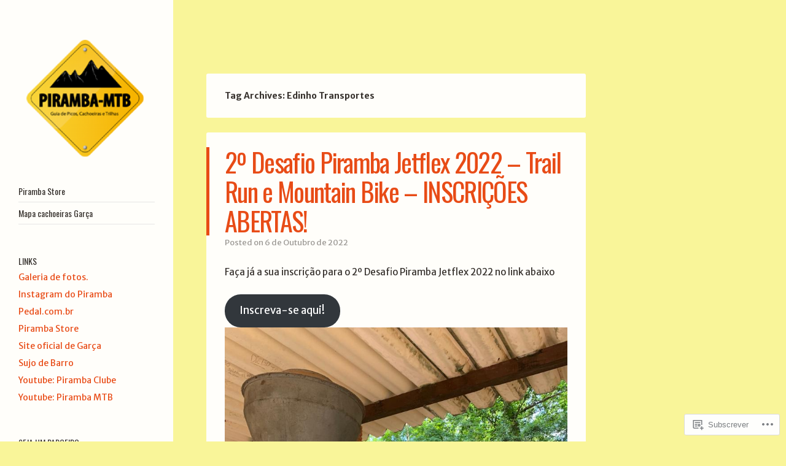

--- FILE ---
content_type: text/html; charset=UTF-8
request_url: https://pirambamtb.com/tag/edinho-transportes/
body_size: 43223
content:
<!DOCTYPE html>
<html lang="pt-PT">
<head>
<meta charset="UTF-8" />
<meta name="viewport" content="width=device-width" />
<link rel="profile" href="http://gmpg.org/xfn/11" />
<link rel="pingback" href="https://pirambamtb.com/xmlrpc.php" />
<!--[if lt IE 9]>
<script src="https://s0.wp.com/wp-content/themes/pub/confit/js/html5.js?m=1347473624i" type="text/javascript"></script>
<![endif]-->

<title>Edinho Transportes &#8211; Piramba MTB</title>
<script type="text/javascript">
  WebFontConfig = {"google":{"families":["Oswald:r:latin,latin-ext","Merriweather+Sans:r,i,b,bi:latin,latin-ext"]},"api_url":"https:\/\/fonts-api.wp.com\/css"};
  (function() {
    var wf = document.createElement('script');
    wf.src = '/wp-content/plugins/custom-fonts/js/webfont.js';
    wf.type = 'text/javascript';
    wf.async = 'true';
    var s = document.getElementsByTagName('script')[0];
    s.parentNode.insertBefore(wf, s);
	})();
</script><style id="jetpack-custom-fonts-css">.wf-active .site-title{font-family:"Oswald",sans-serif;font-weight:400;font-style:normal}.wf-active body, .wf-active button, .wf-active input, .wf-active select, .wf-active textarea{font-family:"Merriweather Sans",sans-serif}.wf-active .page-template-page-menu-php .menu-items .entry-title{font-family:"Merriweather Sans",sans-serif}.wf-active #respond h3#reply-title{font-family:"Merriweather Sans",sans-serif}.wf-active #wrapper #content div.sharedaddy h3, .wf-active #wrapper #main div.sharedaddy h3, .wf-active #wrapper #primary div.sharedaddy h3, .wf-active #wrapper div.sharedaddy h3 #wrapper div.sharedaddy h3{font-family:"Merriweather Sans",sans-serif}.wf-active .main-navigation{font-style:normal;font-weight:400}.wf-active .main-navigation a{font-family:"Oswald",sans-serif;font-weight:400;font-style:normal}.wf-active .main-small-navigation a{font-family:"Oswald",sans-serif;font-weight:400;font-style:normal}.wf-active .entry-title{font-family:"Oswald",sans-serif;font-weight:400;font-style:normal}.wf-active .comment-content h1, .wf-active .comment-content h2, .wf-active .comment-content h3, .wf-active .comment-content h4, .wf-active .comment-content h5, .wf-active .comment-content h6, .wf-active .entry-content h1, .wf-active .entry-content h2, .wf-active .entry-content h3, .wf-active .entry-content h4, .wf-active .entry-content h5, .wf-active .entry-content h6{font-family:"Oswald",sans-serif;font-weight:400;font-style:normal}.wf-active .comment-content h1, .wf-active .entry-content h1{font-style:normal;font-weight:400}.wf-active .comment-content h2, .wf-active .entry-content h2{font-style:normal;font-weight:400}.wf-active .comment-content h3, .wf-active .entry-content h3{font-style:normal;font-weight:400}.wf-active .comment-content h4, .wf-active .entry-content h4{font-style:normal;font-weight:400}.wf-active .comment-content h5, .wf-active .entry-content h5{font-style:normal;font-weight:400}.wf-active .comment-content h6, .wf-active .entry-content h6{font-style:normal;font-weight:400}.wf-active .page-template-page-menu-php .menu-group-title{font-family:"Oswald",sans-serif;font-weight:400;font-style:normal}.wf-active .widget-title{font-family:"Oswald",sans-serif;font-weight:400;font-style:normal}</style>
<meta name='robots' content='max-image-preview:large' />
<meta name="google-site-verification" content="_yQazXJ-4o3XxMWAQr-YSVeqzxzdFi-XyOhkhlY5d2Q" />
<meta name="p:domain_verify" content="672899398109436d16b10f05e5d93290" />

<!-- Async WordPress.com Remote Login -->
<script id="wpcom_remote_login_js">
var wpcom_remote_login_extra_auth = '';
function wpcom_remote_login_remove_dom_node_id( element_id ) {
	var dom_node = document.getElementById( element_id );
	if ( dom_node ) { dom_node.parentNode.removeChild( dom_node ); }
}
function wpcom_remote_login_remove_dom_node_classes( class_name ) {
	var dom_nodes = document.querySelectorAll( '.' + class_name );
	for ( var i = 0; i < dom_nodes.length; i++ ) {
		dom_nodes[ i ].parentNode.removeChild( dom_nodes[ i ] );
	}
}
function wpcom_remote_login_final_cleanup() {
	wpcom_remote_login_remove_dom_node_classes( "wpcom_remote_login_msg" );
	wpcom_remote_login_remove_dom_node_id( "wpcom_remote_login_key" );
	wpcom_remote_login_remove_dom_node_id( "wpcom_remote_login_validate" );
	wpcom_remote_login_remove_dom_node_id( "wpcom_remote_login_js" );
	wpcom_remote_login_remove_dom_node_id( "wpcom_request_access_iframe" );
	wpcom_remote_login_remove_dom_node_id( "wpcom_request_access_styles" );
}

// Watch for messages back from the remote login
window.addEventListener( "message", function( e ) {
	if ( e.origin === "https://r-login.wordpress.com" ) {
		var data = {};
		try {
			data = JSON.parse( e.data );
		} catch( e ) {
			wpcom_remote_login_final_cleanup();
			return;
		}

		if ( data.msg === 'LOGIN' ) {
			// Clean up the login check iframe
			wpcom_remote_login_remove_dom_node_id( "wpcom_remote_login_key" );

			var id_regex = new RegExp( /^[0-9]+$/ );
			var token_regex = new RegExp( /^.*|.*|.*$/ );
			if (
				token_regex.test( data.token )
				&& id_regex.test( data.wpcomid )
			) {
				// We have everything we need to ask for a login
				var script = document.createElement( "script" );
				script.setAttribute( "id", "wpcom_remote_login_validate" );
				script.src = '/remote-login.php?wpcom_remote_login=validate'
					+ '&wpcomid=' + data.wpcomid
					+ '&token=' + encodeURIComponent( data.token )
					+ '&host=' + window.location.protocol
					+ '//' + window.location.hostname
					+ '&postid=6565'
					+ '&is_singular=';
				document.body.appendChild( script );
			}

			return;
		}

		// Safari ITP, not logged in, so redirect
		if ( data.msg === 'LOGIN-REDIRECT' ) {
			window.location = 'https://wordpress.com/log-in?redirect_to=' + window.location.href;
			return;
		}

		// Safari ITP, storage access failed, remove the request
		if ( data.msg === 'LOGIN-REMOVE' ) {
			var css_zap = 'html { -webkit-transition: margin-top 1s; transition: margin-top 1s; } /* 9001 */ html { margin-top: 0 !important; } * html body { margin-top: 0 !important; } @media screen and ( max-width: 782px ) { html { margin-top: 0 !important; } * html body { margin-top: 0 !important; } }';
			var style_zap = document.createElement( 'style' );
			style_zap.type = 'text/css';
			style_zap.appendChild( document.createTextNode( css_zap ) );
			document.body.appendChild( style_zap );

			var e = document.getElementById( 'wpcom_request_access_iframe' );
			e.parentNode.removeChild( e );

			document.cookie = 'wordpress_com_login_access=denied; path=/; max-age=31536000';

			return;
		}

		// Safari ITP
		if ( data.msg === 'REQUEST_ACCESS' ) {
			console.log( 'request access: safari' );

			// Check ITP iframe enable/disable knob
			if ( wpcom_remote_login_extra_auth !== 'safari_itp_iframe' ) {
				return;
			}

			// If we are in a "private window" there is no ITP.
			var private_window = false;
			try {
				var opendb = window.openDatabase( null, null, null, null );
			} catch( e ) {
				private_window = true;
			}

			if ( private_window ) {
				console.log( 'private window' );
				return;
			}

			var iframe = document.createElement( 'iframe' );
			iframe.id = 'wpcom_request_access_iframe';
			iframe.setAttribute( 'scrolling', 'no' );
			iframe.setAttribute( 'sandbox', 'allow-storage-access-by-user-activation allow-scripts allow-same-origin allow-top-navigation-by-user-activation' );
			iframe.src = 'https://r-login.wordpress.com/remote-login.php?wpcom_remote_login=request_access&origin=' + encodeURIComponent( data.origin ) + '&wpcomid=' + encodeURIComponent( data.wpcomid );

			var css = 'html { -webkit-transition: margin-top 1s; transition: margin-top 1s; } /* 9001 */ html { margin-top: 46px !important; } * html body { margin-top: 46px !important; } @media screen and ( max-width: 660px ) { html { margin-top: 71px !important; } * html body { margin-top: 71px !important; } #wpcom_request_access_iframe { display: block; height: 71px !important; } } #wpcom_request_access_iframe { border: 0px; height: 46px; position: fixed; top: 0; left: 0; width: 100%; min-width: 100%; z-index: 99999; background: #23282d; } ';

			var style = document.createElement( 'style' );
			style.type = 'text/css';
			style.id = 'wpcom_request_access_styles';
			style.appendChild( document.createTextNode( css ) );
			document.body.appendChild( style );

			document.body.appendChild( iframe );
		}

		if ( data.msg === 'DONE' ) {
			wpcom_remote_login_final_cleanup();
		}
	}
}, false );

// Inject the remote login iframe after the page has had a chance to load
// more critical resources
window.addEventListener( "DOMContentLoaded", function( e ) {
	var iframe = document.createElement( "iframe" );
	iframe.style.display = "none";
	iframe.setAttribute( "scrolling", "no" );
	iframe.setAttribute( "id", "wpcom_remote_login_key" );
	iframe.src = "https://r-login.wordpress.com/remote-login.php"
		+ "?wpcom_remote_login=key"
		+ "&origin=aHR0cHM6Ly9waXJhbWJhbXRiLmNvbQ%3D%3D"
		+ "&wpcomid=23051172"
		+ "&time=" + Math.floor( Date.now() / 1000 );
	document.body.appendChild( iframe );
}, false );
</script>
<link rel='dns-prefetch' href='//s0.wp.com' />
<link rel='dns-prefetch' href='//fonts-api.wp.com' />
<link rel="alternate" type="application/rss+xml" title="Piramba MTB &raquo; Feed" href="https://pirambamtb.com/feed/" />
<link rel="alternate" type="application/rss+xml" title="Piramba MTB &raquo; Feed de Comentários" href="https://pirambamtb.com/comments/feed/" />
<link rel="alternate" type="application/rss+xml" title="Feed de etiquetas Piramba MTB &raquo; Edinho Transportes" href="https://pirambamtb.com/tag/edinho-transportes/feed/" />
	<script type="text/javascript">
		/* <![CDATA[ */
		function addLoadEvent(func) {
			var oldonload = window.onload;
			if (typeof window.onload != 'function') {
				window.onload = func;
			} else {
				window.onload = function () {
					oldonload();
					func();
				}
			}
		}
		/* ]]> */
	</script>
	<link crossorigin='anonymous' rel='stylesheet' id='all-css-0-1' href='/wp-content/mu-plugins/likes/jetpack-likes.css?m=1743883414i&cssminify=yes' type='text/css' media='all' />
<style id='wp-emoji-styles-inline-css'>

	img.wp-smiley, img.emoji {
		display: inline !important;
		border: none !important;
		box-shadow: none !important;
		height: 1em !important;
		width: 1em !important;
		margin: 0 0.07em !important;
		vertical-align: -0.1em !important;
		background: none !important;
		padding: 0 !important;
	}
/*# sourceURL=wp-emoji-styles-inline-css */
</style>
<link crossorigin='anonymous' rel='stylesheet' id='all-css-2-1' href='/wp-content/plugins/gutenberg-core/v22.2.0/build/styles/block-library/style.css?m=1764855221i&cssminify=yes' type='text/css' media='all' />
<style id='wp-block-library-inline-css'>
.has-text-align-justify {
	text-align:justify;
}
.has-text-align-justify{text-align:justify;}

/*# sourceURL=wp-block-library-inline-css */
</style><style id='wp-block-buttons-inline-css'>
.wp-block-buttons{box-sizing:border-box}.wp-block-buttons.is-vertical{flex-direction:column}.wp-block-buttons.is-vertical>.wp-block-button:last-child{margin-bottom:0}.wp-block-buttons>.wp-block-button{display:inline-block;margin:0}.wp-block-buttons.is-content-justification-left{justify-content:flex-start}.wp-block-buttons.is-content-justification-left.is-vertical{align-items:flex-start}.wp-block-buttons.is-content-justification-center{justify-content:center}.wp-block-buttons.is-content-justification-center.is-vertical{align-items:center}.wp-block-buttons.is-content-justification-right{justify-content:flex-end}.wp-block-buttons.is-content-justification-right.is-vertical{align-items:flex-end}.wp-block-buttons.is-content-justification-space-between{justify-content:space-between}.wp-block-buttons.aligncenter{text-align:center}.wp-block-buttons:not(.is-content-justification-space-between,.is-content-justification-right,.is-content-justification-left,.is-content-justification-center) .wp-block-button.aligncenter{margin-left:auto;margin-right:auto;width:100%}.wp-block-buttons[style*=text-decoration] .wp-block-button,.wp-block-buttons[style*=text-decoration] .wp-block-button__link{text-decoration:inherit}.wp-block-buttons.has-custom-font-size .wp-block-button__link{font-size:inherit}.wp-block-buttons .wp-block-button__link{width:100%}.wp-block-button.aligncenter{text-align:center}
/*# sourceURL=/wp-content/plugins/gutenberg-core/v22.2.0/build/styles/block-library/buttons/style.css */
</style>
<style id='wp-block-embed-inline-css'>
.wp-block-embed.alignleft,.wp-block-embed.alignright,.wp-block[data-align=left]>[data-type="core/embed"],.wp-block[data-align=right]>[data-type="core/embed"]{max-width:360px;width:100%}.wp-block-embed.alignleft .wp-block-embed__wrapper,.wp-block-embed.alignright .wp-block-embed__wrapper,.wp-block[data-align=left]>[data-type="core/embed"] .wp-block-embed__wrapper,.wp-block[data-align=right]>[data-type="core/embed"] .wp-block-embed__wrapper{min-width:280px}.wp-block-cover .wp-block-embed{min-height:240px;min-width:320px}.wp-block-group.is-layout-flex .wp-block-embed{flex:1 1 0%;min-width:0}.wp-block-embed{overflow-wrap:break-word}.wp-block-embed :where(figcaption){margin-bottom:1em;margin-top:.5em}.wp-block-embed iframe{max-width:100%}.wp-block-embed__wrapper{position:relative}.wp-embed-responsive .wp-has-aspect-ratio .wp-block-embed__wrapper:before{content:"";display:block;padding-top:50%}.wp-embed-responsive .wp-has-aspect-ratio iframe{bottom:0;height:100%;left:0;position:absolute;right:0;top:0;width:100%}.wp-embed-responsive .wp-embed-aspect-21-9 .wp-block-embed__wrapper:before{padding-top:42.85%}.wp-embed-responsive .wp-embed-aspect-18-9 .wp-block-embed__wrapper:before{padding-top:50%}.wp-embed-responsive .wp-embed-aspect-16-9 .wp-block-embed__wrapper:before{padding-top:56.25%}.wp-embed-responsive .wp-embed-aspect-4-3 .wp-block-embed__wrapper:before{padding-top:75%}.wp-embed-responsive .wp-embed-aspect-1-1 .wp-block-embed__wrapper:before{padding-top:100%}.wp-embed-responsive .wp-embed-aspect-9-16 .wp-block-embed__wrapper:before{padding-top:177.77%}.wp-embed-responsive .wp-embed-aspect-1-2 .wp-block-embed__wrapper:before{padding-top:200%}
/*# sourceURL=/wp-content/plugins/gutenberg-core/v22.2.0/build/styles/block-library/embed/style.css */
</style>
<style id='wp-block-paragraph-inline-css'>
.is-small-text{font-size:.875em}.is-regular-text{font-size:1em}.is-large-text{font-size:2.25em}.is-larger-text{font-size:3em}.has-drop-cap:not(:focus):first-letter{float:left;font-size:8.4em;font-style:normal;font-weight:100;line-height:.68;margin:.05em .1em 0 0;text-transform:uppercase}body.rtl .has-drop-cap:not(:focus):first-letter{float:none;margin-left:.1em}p.has-drop-cap.has-background{overflow:hidden}:root :where(p.has-background){padding:1.25em 2.375em}:where(p.has-text-color:not(.has-link-color)) a{color:inherit}p.has-text-align-left[style*="writing-mode:vertical-lr"],p.has-text-align-right[style*="writing-mode:vertical-rl"]{rotate:180deg}
/*# sourceURL=/wp-content/plugins/gutenberg-core/v22.2.0/build/styles/block-library/paragraph/style.css */
</style>
<style id='wp-block-button-inline-css'>
.wp-block-button__link{align-content:center;box-sizing:border-box;cursor:pointer;display:inline-block;height:100%;text-align:center;word-break:break-word}.wp-block-button__link.aligncenter{text-align:center}.wp-block-button__link.alignright{text-align:right}:where(.wp-block-button__link){border-radius:9999px;box-shadow:none;padding:calc(.667em + 2px) calc(1.333em + 2px);text-decoration:none}.wp-block-button[style*=text-decoration] .wp-block-button__link{text-decoration:inherit}.wp-block-buttons>.wp-block-button.has-custom-width{max-width:none}.wp-block-buttons>.wp-block-button.has-custom-width .wp-block-button__link{width:100%}.wp-block-buttons>.wp-block-button.has-custom-font-size .wp-block-button__link{font-size:inherit}.wp-block-buttons>.wp-block-button.wp-block-button__width-25{width:calc(25% - var(--wp--style--block-gap, .5em)*.75)}.wp-block-buttons>.wp-block-button.wp-block-button__width-50{width:calc(50% - var(--wp--style--block-gap, .5em)*.5)}.wp-block-buttons>.wp-block-button.wp-block-button__width-75{width:calc(75% - var(--wp--style--block-gap, .5em)*.25)}.wp-block-buttons>.wp-block-button.wp-block-button__width-100{flex-basis:100%;width:100%}.wp-block-buttons.is-vertical>.wp-block-button.wp-block-button__width-25{width:25%}.wp-block-buttons.is-vertical>.wp-block-button.wp-block-button__width-50{width:50%}.wp-block-buttons.is-vertical>.wp-block-button.wp-block-button__width-75{width:75%}.wp-block-button.is-style-squared,.wp-block-button__link.wp-block-button.is-style-squared{border-radius:0}.wp-block-button.no-border-radius,.wp-block-button__link.no-border-radius{border-radius:0!important}:root :where(.wp-block-button .wp-block-button__link.is-style-outline),:root :where(.wp-block-button.is-style-outline>.wp-block-button__link){border:2px solid;padding:.667em 1.333em}:root :where(.wp-block-button .wp-block-button__link.is-style-outline:not(.has-text-color)),:root :where(.wp-block-button.is-style-outline>.wp-block-button__link:not(.has-text-color)){color:currentColor}:root :where(.wp-block-button .wp-block-button__link.is-style-outline:not(.has-background)),:root :where(.wp-block-button.is-style-outline>.wp-block-button__link:not(.has-background)){background-color:initial;background-image:none}
/*# sourceURL=/wp-content/plugins/gutenberg-core/v22.2.0/build/styles/block-library/button/style.css */
</style>
<style id='wp-block-heading-inline-css'>
h1:where(.wp-block-heading).has-background,h2:where(.wp-block-heading).has-background,h3:where(.wp-block-heading).has-background,h4:where(.wp-block-heading).has-background,h5:where(.wp-block-heading).has-background,h6:where(.wp-block-heading).has-background{padding:1.25em 2.375em}h1.has-text-align-left[style*=writing-mode]:where([style*=vertical-lr]),h1.has-text-align-right[style*=writing-mode]:where([style*=vertical-rl]),h2.has-text-align-left[style*=writing-mode]:where([style*=vertical-lr]),h2.has-text-align-right[style*=writing-mode]:where([style*=vertical-rl]),h3.has-text-align-left[style*=writing-mode]:where([style*=vertical-lr]),h3.has-text-align-right[style*=writing-mode]:where([style*=vertical-rl]),h4.has-text-align-left[style*=writing-mode]:where([style*=vertical-lr]),h4.has-text-align-right[style*=writing-mode]:where([style*=vertical-rl]),h5.has-text-align-left[style*=writing-mode]:where([style*=vertical-lr]),h5.has-text-align-right[style*=writing-mode]:where([style*=vertical-rl]),h6.has-text-align-left[style*=writing-mode]:where([style*=vertical-lr]),h6.has-text-align-right[style*=writing-mode]:where([style*=vertical-rl]){rotate:180deg}
/*# sourceURL=/wp-content/plugins/gutenberg-core/v22.2.0/build/styles/block-library/heading/style.css */
</style>
<style id='wp-block-image-inline-css'>
.wp-block-image>a,.wp-block-image>figure>a{display:inline-block}.wp-block-image img{box-sizing:border-box;height:auto;max-width:100%;vertical-align:bottom}@media not (prefers-reduced-motion){.wp-block-image img.hide{visibility:hidden}.wp-block-image img.show{animation:show-content-image .4s}}.wp-block-image[style*=border-radius] img,.wp-block-image[style*=border-radius]>a{border-radius:inherit}.wp-block-image.has-custom-border img{box-sizing:border-box}.wp-block-image.aligncenter{text-align:center}.wp-block-image.alignfull>a,.wp-block-image.alignwide>a{width:100%}.wp-block-image.alignfull img,.wp-block-image.alignwide img{height:auto;width:100%}.wp-block-image .aligncenter,.wp-block-image .alignleft,.wp-block-image .alignright,.wp-block-image.aligncenter,.wp-block-image.alignleft,.wp-block-image.alignright{display:table}.wp-block-image .aligncenter>figcaption,.wp-block-image .alignleft>figcaption,.wp-block-image .alignright>figcaption,.wp-block-image.aligncenter>figcaption,.wp-block-image.alignleft>figcaption,.wp-block-image.alignright>figcaption{caption-side:bottom;display:table-caption}.wp-block-image .alignleft{float:left;margin:.5em 1em .5em 0}.wp-block-image .alignright{float:right;margin:.5em 0 .5em 1em}.wp-block-image .aligncenter{margin-left:auto;margin-right:auto}.wp-block-image :where(figcaption){margin-bottom:1em;margin-top:.5em}.wp-block-image.is-style-circle-mask img{border-radius:9999px}@supports ((-webkit-mask-image:none) or (mask-image:none)) or (-webkit-mask-image:none){.wp-block-image.is-style-circle-mask img{border-radius:0;-webkit-mask-image:url('data:image/svg+xml;utf8,<svg viewBox="0 0 100 100" xmlns="http://www.w3.org/2000/svg"><circle cx="50" cy="50" r="50"/></svg>');mask-image:url('data:image/svg+xml;utf8,<svg viewBox="0 0 100 100" xmlns="http://www.w3.org/2000/svg"><circle cx="50" cy="50" r="50"/></svg>');mask-mode:alpha;-webkit-mask-position:center;mask-position:center;-webkit-mask-repeat:no-repeat;mask-repeat:no-repeat;-webkit-mask-size:contain;mask-size:contain}}:root :where(.wp-block-image.is-style-rounded img,.wp-block-image .is-style-rounded img){border-radius:9999px}.wp-block-image figure{margin:0}.wp-lightbox-container{display:flex;flex-direction:column;position:relative}.wp-lightbox-container img{cursor:zoom-in}.wp-lightbox-container img:hover+button{opacity:1}.wp-lightbox-container button{align-items:center;backdrop-filter:blur(16px) saturate(180%);background-color:#5a5a5a40;border:none;border-radius:4px;cursor:zoom-in;display:flex;height:20px;justify-content:center;opacity:0;padding:0;position:absolute;right:16px;text-align:center;top:16px;width:20px;z-index:100}@media not (prefers-reduced-motion){.wp-lightbox-container button{transition:opacity .2s ease}}.wp-lightbox-container button:focus-visible{outline:3px auto #5a5a5a40;outline:3px auto -webkit-focus-ring-color;outline-offset:3px}.wp-lightbox-container button:hover{cursor:pointer;opacity:1}.wp-lightbox-container button:focus{opacity:1}.wp-lightbox-container button:focus,.wp-lightbox-container button:hover,.wp-lightbox-container button:not(:hover):not(:active):not(.has-background){background-color:#5a5a5a40;border:none}.wp-lightbox-overlay{box-sizing:border-box;cursor:zoom-out;height:100vh;left:0;overflow:hidden;position:fixed;top:0;visibility:hidden;width:100%;z-index:100000}.wp-lightbox-overlay .close-button{align-items:center;cursor:pointer;display:flex;justify-content:center;min-height:40px;min-width:40px;padding:0;position:absolute;right:calc(env(safe-area-inset-right) + 16px);top:calc(env(safe-area-inset-top) + 16px);z-index:5000000}.wp-lightbox-overlay .close-button:focus,.wp-lightbox-overlay .close-button:hover,.wp-lightbox-overlay .close-button:not(:hover):not(:active):not(.has-background){background:none;border:none}.wp-lightbox-overlay .lightbox-image-container{height:var(--wp--lightbox-container-height);left:50%;overflow:hidden;position:absolute;top:50%;transform:translate(-50%,-50%);transform-origin:top left;width:var(--wp--lightbox-container-width);z-index:9999999999}.wp-lightbox-overlay .wp-block-image{align-items:center;box-sizing:border-box;display:flex;height:100%;justify-content:center;margin:0;position:relative;transform-origin:0 0;width:100%;z-index:3000000}.wp-lightbox-overlay .wp-block-image img{height:var(--wp--lightbox-image-height);min-height:var(--wp--lightbox-image-height);min-width:var(--wp--lightbox-image-width);width:var(--wp--lightbox-image-width)}.wp-lightbox-overlay .wp-block-image figcaption{display:none}.wp-lightbox-overlay button{background:none;border:none}.wp-lightbox-overlay .scrim{background-color:#fff;height:100%;opacity:.9;position:absolute;width:100%;z-index:2000000}.wp-lightbox-overlay.active{visibility:visible}@media not (prefers-reduced-motion){.wp-lightbox-overlay.active{animation:turn-on-visibility .25s both}.wp-lightbox-overlay.active img{animation:turn-on-visibility .35s both}.wp-lightbox-overlay.show-closing-animation:not(.active){animation:turn-off-visibility .35s both}.wp-lightbox-overlay.show-closing-animation:not(.active) img{animation:turn-off-visibility .25s both}.wp-lightbox-overlay.zoom.active{animation:none;opacity:1;visibility:visible}.wp-lightbox-overlay.zoom.active .lightbox-image-container{animation:lightbox-zoom-in .4s}.wp-lightbox-overlay.zoom.active .lightbox-image-container img{animation:none}.wp-lightbox-overlay.zoom.active .scrim{animation:turn-on-visibility .4s forwards}.wp-lightbox-overlay.zoom.show-closing-animation:not(.active){animation:none}.wp-lightbox-overlay.zoom.show-closing-animation:not(.active) .lightbox-image-container{animation:lightbox-zoom-out .4s}.wp-lightbox-overlay.zoom.show-closing-animation:not(.active) .lightbox-image-container img{animation:none}.wp-lightbox-overlay.zoom.show-closing-animation:not(.active) .scrim{animation:turn-off-visibility .4s forwards}}@keyframes show-content-image{0%{visibility:hidden}99%{visibility:hidden}to{visibility:visible}}@keyframes turn-on-visibility{0%{opacity:0}to{opacity:1}}@keyframes turn-off-visibility{0%{opacity:1;visibility:visible}99%{opacity:0;visibility:visible}to{opacity:0;visibility:hidden}}@keyframes lightbox-zoom-in{0%{transform:translate(calc((-100vw + var(--wp--lightbox-scrollbar-width))/2 + var(--wp--lightbox-initial-left-position)),calc(-50vh + var(--wp--lightbox-initial-top-position))) scale(var(--wp--lightbox-scale))}to{transform:translate(-50%,-50%) scale(1)}}@keyframes lightbox-zoom-out{0%{transform:translate(-50%,-50%) scale(1);visibility:visible}99%{visibility:visible}to{transform:translate(calc((-100vw + var(--wp--lightbox-scrollbar-width))/2 + var(--wp--lightbox-initial-left-position)),calc(-50vh + var(--wp--lightbox-initial-top-position))) scale(var(--wp--lightbox-scale));visibility:hidden}}
/*# sourceURL=/wp-content/plugins/gutenberg-core/v22.2.0/build/styles/block-library/image/style.css */
</style>
<style id='wp-block-list-inline-css'>
ol,ul{box-sizing:border-box}:root :where(.wp-block-list.has-background){padding:1.25em 2.375em}
/*# sourceURL=/wp-content/plugins/gutenberg-core/v22.2.0/build/styles/block-library/list/style.css */
</style>
<style id='global-styles-inline-css'>
:root{--wp--preset--aspect-ratio--square: 1;--wp--preset--aspect-ratio--4-3: 4/3;--wp--preset--aspect-ratio--3-4: 3/4;--wp--preset--aspect-ratio--3-2: 3/2;--wp--preset--aspect-ratio--2-3: 2/3;--wp--preset--aspect-ratio--16-9: 16/9;--wp--preset--aspect-ratio--9-16: 9/16;--wp--preset--color--black: #000000;--wp--preset--color--cyan-bluish-gray: #abb8c3;--wp--preset--color--white: #ffffff;--wp--preset--color--pale-pink: #f78da7;--wp--preset--color--vivid-red: #cf2e2e;--wp--preset--color--luminous-vivid-orange: #ff6900;--wp--preset--color--luminous-vivid-amber: #fcb900;--wp--preset--color--light-green-cyan: #7bdcb5;--wp--preset--color--vivid-green-cyan: #00d084;--wp--preset--color--pale-cyan-blue: #8ed1fc;--wp--preset--color--vivid-cyan-blue: #0693e3;--wp--preset--color--vivid-purple: #9b51e0;--wp--preset--gradient--vivid-cyan-blue-to-vivid-purple: linear-gradient(135deg,rgb(6,147,227) 0%,rgb(155,81,224) 100%);--wp--preset--gradient--light-green-cyan-to-vivid-green-cyan: linear-gradient(135deg,rgb(122,220,180) 0%,rgb(0,208,130) 100%);--wp--preset--gradient--luminous-vivid-amber-to-luminous-vivid-orange: linear-gradient(135deg,rgb(252,185,0) 0%,rgb(255,105,0) 100%);--wp--preset--gradient--luminous-vivid-orange-to-vivid-red: linear-gradient(135deg,rgb(255,105,0) 0%,rgb(207,46,46) 100%);--wp--preset--gradient--very-light-gray-to-cyan-bluish-gray: linear-gradient(135deg,rgb(238,238,238) 0%,rgb(169,184,195) 100%);--wp--preset--gradient--cool-to-warm-spectrum: linear-gradient(135deg,rgb(74,234,220) 0%,rgb(151,120,209) 20%,rgb(207,42,186) 40%,rgb(238,44,130) 60%,rgb(251,105,98) 80%,rgb(254,248,76) 100%);--wp--preset--gradient--blush-light-purple: linear-gradient(135deg,rgb(255,206,236) 0%,rgb(152,150,240) 100%);--wp--preset--gradient--blush-bordeaux: linear-gradient(135deg,rgb(254,205,165) 0%,rgb(254,45,45) 50%,rgb(107,0,62) 100%);--wp--preset--gradient--luminous-dusk: linear-gradient(135deg,rgb(255,203,112) 0%,rgb(199,81,192) 50%,rgb(65,88,208) 100%);--wp--preset--gradient--pale-ocean: linear-gradient(135deg,rgb(255,245,203) 0%,rgb(182,227,212) 50%,rgb(51,167,181) 100%);--wp--preset--gradient--electric-grass: linear-gradient(135deg,rgb(202,248,128) 0%,rgb(113,206,126) 100%);--wp--preset--gradient--midnight: linear-gradient(135deg,rgb(2,3,129) 0%,rgb(40,116,252) 100%);--wp--preset--font-size--small: 13px;--wp--preset--font-size--medium: 20px;--wp--preset--font-size--large: 36px;--wp--preset--font-size--x-large: 42px;--wp--preset--font-family--albert-sans: 'Albert Sans', sans-serif;--wp--preset--font-family--alegreya: Alegreya, serif;--wp--preset--font-family--arvo: Arvo, serif;--wp--preset--font-family--bodoni-moda: 'Bodoni Moda', serif;--wp--preset--font-family--bricolage-grotesque: 'Bricolage Grotesque', sans-serif;--wp--preset--font-family--cabin: Cabin, sans-serif;--wp--preset--font-family--chivo: Chivo, sans-serif;--wp--preset--font-family--commissioner: Commissioner, sans-serif;--wp--preset--font-family--cormorant: Cormorant, serif;--wp--preset--font-family--courier-prime: 'Courier Prime', monospace;--wp--preset--font-family--crimson-pro: 'Crimson Pro', serif;--wp--preset--font-family--dm-mono: 'DM Mono', monospace;--wp--preset--font-family--dm-sans: 'DM Sans', sans-serif;--wp--preset--font-family--dm-serif-display: 'DM Serif Display', serif;--wp--preset--font-family--domine: Domine, serif;--wp--preset--font-family--eb-garamond: 'EB Garamond', serif;--wp--preset--font-family--epilogue: Epilogue, sans-serif;--wp--preset--font-family--fahkwang: Fahkwang, sans-serif;--wp--preset--font-family--figtree: Figtree, sans-serif;--wp--preset--font-family--fira-sans: 'Fira Sans', sans-serif;--wp--preset--font-family--fjalla-one: 'Fjalla One', sans-serif;--wp--preset--font-family--fraunces: Fraunces, serif;--wp--preset--font-family--gabarito: Gabarito, system-ui;--wp--preset--font-family--ibm-plex-mono: 'IBM Plex Mono', monospace;--wp--preset--font-family--ibm-plex-sans: 'IBM Plex Sans', sans-serif;--wp--preset--font-family--ibarra-real-nova: 'Ibarra Real Nova', serif;--wp--preset--font-family--instrument-serif: 'Instrument Serif', serif;--wp--preset--font-family--inter: Inter, sans-serif;--wp--preset--font-family--josefin-sans: 'Josefin Sans', sans-serif;--wp--preset--font-family--jost: Jost, sans-serif;--wp--preset--font-family--libre-baskerville: 'Libre Baskerville', serif;--wp--preset--font-family--libre-franklin: 'Libre Franklin', sans-serif;--wp--preset--font-family--literata: Literata, serif;--wp--preset--font-family--lora: Lora, serif;--wp--preset--font-family--merriweather: Merriweather, serif;--wp--preset--font-family--montserrat: Montserrat, sans-serif;--wp--preset--font-family--newsreader: Newsreader, serif;--wp--preset--font-family--noto-sans-mono: 'Noto Sans Mono', sans-serif;--wp--preset--font-family--nunito: Nunito, sans-serif;--wp--preset--font-family--open-sans: 'Open Sans', sans-serif;--wp--preset--font-family--overpass: Overpass, sans-serif;--wp--preset--font-family--pt-serif: 'PT Serif', serif;--wp--preset--font-family--petrona: Petrona, serif;--wp--preset--font-family--piazzolla: Piazzolla, serif;--wp--preset--font-family--playfair-display: 'Playfair Display', serif;--wp--preset--font-family--plus-jakarta-sans: 'Plus Jakarta Sans', sans-serif;--wp--preset--font-family--poppins: Poppins, sans-serif;--wp--preset--font-family--raleway: Raleway, sans-serif;--wp--preset--font-family--roboto: Roboto, sans-serif;--wp--preset--font-family--roboto-slab: 'Roboto Slab', serif;--wp--preset--font-family--rubik: Rubik, sans-serif;--wp--preset--font-family--rufina: Rufina, serif;--wp--preset--font-family--sora: Sora, sans-serif;--wp--preset--font-family--source-sans-3: 'Source Sans 3', sans-serif;--wp--preset--font-family--source-serif-4: 'Source Serif 4', serif;--wp--preset--font-family--space-mono: 'Space Mono', monospace;--wp--preset--font-family--syne: Syne, sans-serif;--wp--preset--font-family--texturina: Texturina, serif;--wp--preset--font-family--urbanist: Urbanist, sans-serif;--wp--preset--font-family--work-sans: 'Work Sans', sans-serif;--wp--preset--spacing--20: 0.44rem;--wp--preset--spacing--30: 0.67rem;--wp--preset--spacing--40: 1rem;--wp--preset--spacing--50: 1.5rem;--wp--preset--spacing--60: 2.25rem;--wp--preset--spacing--70: 3.38rem;--wp--preset--spacing--80: 5.06rem;--wp--preset--shadow--natural: 6px 6px 9px rgba(0, 0, 0, 0.2);--wp--preset--shadow--deep: 12px 12px 50px rgba(0, 0, 0, 0.4);--wp--preset--shadow--sharp: 6px 6px 0px rgba(0, 0, 0, 0.2);--wp--preset--shadow--outlined: 6px 6px 0px -3px rgb(255, 255, 255), 6px 6px rgb(0, 0, 0);--wp--preset--shadow--crisp: 6px 6px 0px rgb(0, 0, 0);}:where(.is-layout-flex){gap: 0.5em;}:where(.is-layout-grid){gap: 0.5em;}body .is-layout-flex{display: flex;}.is-layout-flex{flex-wrap: wrap;align-items: center;}.is-layout-flex > :is(*, div){margin: 0;}body .is-layout-grid{display: grid;}.is-layout-grid > :is(*, div){margin: 0;}:where(.wp-block-columns.is-layout-flex){gap: 2em;}:where(.wp-block-columns.is-layout-grid){gap: 2em;}:where(.wp-block-post-template.is-layout-flex){gap: 1.25em;}:where(.wp-block-post-template.is-layout-grid){gap: 1.25em;}.has-black-color{color: var(--wp--preset--color--black) !important;}.has-cyan-bluish-gray-color{color: var(--wp--preset--color--cyan-bluish-gray) !important;}.has-white-color{color: var(--wp--preset--color--white) !important;}.has-pale-pink-color{color: var(--wp--preset--color--pale-pink) !important;}.has-vivid-red-color{color: var(--wp--preset--color--vivid-red) !important;}.has-luminous-vivid-orange-color{color: var(--wp--preset--color--luminous-vivid-orange) !important;}.has-luminous-vivid-amber-color{color: var(--wp--preset--color--luminous-vivid-amber) !important;}.has-light-green-cyan-color{color: var(--wp--preset--color--light-green-cyan) !important;}.has-vivid-green-cyan-color{color: var(--wp--preset--color--vivid-green-cyan) !important;}.has-pale-cyan-blue-color{color: var(--wp--preset--color--pale-cyan-blue) !important;}.has-vivid-cyan-blue-color{color: var(--wp--preset--color--vivid-cyan-blue) !important;}.has-vivid-purple-color{color: var(--wp--preset--color--vivid-purple) !important;}.has-black-background-color{background-color: var(--wp--preset--color--black) !important;}.has-cyan-bluish-gray-background-color{background-color: var(--wp--preset--color--cyan-bluish-gray) !important;}.has-white-background-color{background-color: var(--wp--preset--color--white) !important;}.has-pale-pink-background-color{background-color: var(--wp--preset--color--pale-pink) !important;}.has-vivid-red-background-color{background-color: var(--wp--preset--color--vivid-red) !important;}.has-luminous-vivid-orange-background-color{background-color: var(--wp--preset--color--luminous-vivid-orange) !important;}.has-luminous-vivid-amber-background-color{background-color: var(--wp--preset--color--luminous-vivid-amber) !important;}.has-light-green-cyan-background-color{background-color: var(--wp--preset--color--light-green-cyan) !important;}.has-vivid-green-cyan-background-color{background-color: var(--wp--preset--color--vivid-green-cyan) !important;}.has-pale-cyan-blue-background-color{background-color: var(--wp--preset--color--pale-cyan-blue) !important;}.has-vivid-cyan-blue-background-color{background-color: var(--wp--preset--color--vivid-cyan-blue) !important;}.has-vivid-purple-background-color{background-color: var(--wp--preset--color--vivid-purple) !important;}.has-black-border-color{border-color: var(--wp--preset--color--black) !important;}.has-cyan-bluish-gray-border-color{border-color: var(--wp--preset--color--cyan-bluish-gray) !important;}.has-white-border-color{border-color: var(--wp--preset--color--white) !important;}.has-pale-pink-border-color{border-color: var(--wp--preset--color--pale-pink) !important;}.has-vivid-red-border-color{border-color: var(--wp--preset--color--vivid-red) !important;}.has-luminous-vivid-orange-border-color{border-color: var(--wp--preset--color--luminous-vivid-orange) !important;}.has-luminous-vivid-amber-border-color{border-color: var(--wp--preset--color--luminous-vivid-amber) !important;}.has-light-green-cyan-border-color{border-color: var(--wp--preset--color--light-green-cyan) !important;}.has-vivid-green-cyan-border-color{border-color: var(--wp--preset--color--vivid-green-cyan) !important;}.has-pale-cyan-blue-border-color{border-color: var(--wp--preset--color--pale-cyan-blue) !important;}.has-vivid-cyan-blue-border-color{border-color: var(--wp--preset--color--vivid-cyan-blue) !important;}.has-vivid-purple-border-color{border-color: var(--wp--preset--color--vivid-purple) !important;}.has-vivid-cyan-blue-to-vivid-purple-gradient-background{background: var(--wp--preset--gradient--vivid-cyan-blue-to-vivid-purple) !important;}.has-light-green-cyan-to-vivid-green-cyan-gradient-background{background: var(--wp--preset--gradient--light-green-cyan-to-vivid-green-cyan) !important;}.has-luminous-vivid-amber-to-luminous-vivid-orange-gradient-background{background: var(--wp--preset--gradient--luminous-vivid-amber-to-luminous-vivid-orange) !important;}.has-luminous-vivid-orange-to-vivid-red-gradient-background{background: var(--wp--preset--gradient--luminous-vivid-orange-to-vivid-red) !important;}.has-very-light-gray-to-cyan-bluish-gray-gradient-background{background: var(--wp--preset--gradient--very-light-gray-to-cyan-bluish-gray) !important;}.has-cool-to-warm-spectrum-gradient-background{background: var(--wp--preset--gradient--cool-to-warm-spectrum) !important;}.has-blush-light-purple-gradient-background{background: var(--wp--preset--gradient--blush-light-purple) !important;}.has-blush-bordeaux-gradient-background{background: var(--wp--preset--gradient--blush-bordeaux) !important;}.has-luminous-dusk-gradient-background{background: var(--wp--preset--gradient--luminous-dusk) !important;}.has-pale-ocean-gradient-background{background: var(--wp--preset--gradient--pale-ocean) !important;}.has-electric-grass-gradient-background{background: var(--wp--preset--gradient--electric-grass) !important;}.has-midnight-gradient-background{background: var(--wp--preset--gradient--midnight) !important;}.has-small-font-size{font-size: var(--wp--preset--font-size--small) !important;}.has-medium-font-size{font-size: var(--wp--preset--font-size--medium) !important;}.has-large-font-size{font-size: var(--wp--preset--font-size--large) !important;}.has-x-large-font-size{font-size: var(--wp--preset--font-size--x-large) !important;}.has-albert-sans-font-family{font-family: var(--wp--preset--font-family--albert-sans) !important;}.has-alegreya-font-family{font-family: var(--wp--preset--font-family--alegreya) !important;}.has-arvo-font-family{font-family: var(--wp--preset--font-family--arvo) !important;}.has-bodoni-moda-font-family{font-family: var(--wp--preset--font-family--bodoni-moda) !important;}.has-bricolage-grotesque-font-family{font-family: var(--wp--preset--font-family--bricolage-grotesque) !important;}.has-cabin-font-family{font-family: var(--wp--preset--font-family--cabin) !important;}.has-chivo-font-family{font-family: var(--wp--preset--font-family--chivo) !important;}.has-commissioner-font-family{font-family: var(--wp--preset--font-family--commissioner) !important;}.has-cormorant-font-family{font-family: var(--wp--preset--font-family--cormorant) !important;}.has-courier-prime-font-family{font-family: var(--wp--preset--font-family--courier-prime) !important;}.has-crimson-pro-font-family{font-family: var(--wp--preset--font-family--crimson-pro) !important;}.has-dm-mono-font-family{font-family: var(--wp--preset--font-family--dm-mono) !important;}.has-dm-sans-font-family{font-family: var(--wp--preset--font-family--dm-sans) !important;}.has-dm-serif-display-font-family{font-family: var(--wp--preset--font-family--dm-serif-display) !important;}.has-domine-font-family{font-family: var(--wp--preset--font-family--domine) !important;}.has-eb-garamond-font-family{font-family: var(--wp--preset--font-family--eb-garamond) !important;}.has-epilogue-font-family{font-family: var(--wp--preset--font-family--epilogue) !important;}.has-fahkwang-font-family{font-family: var(--wp--preset--font-family--fahkwang) !important;}.has-figtree-font-family{font-family: var(--wp--preset--font-family--figtree) !important;}.has-fira-sans-font-family{font-family: var(--wp--preset--font-family--fira-sans) !important;}.has-fjalla-one-font-family{font-family: var(--wp--preset--font-family--fjalla-one) !important;}.has-fraunces-font-family{font-family: var(--wp--preset--font-family--fraunces) !important;}.has-gabarito-font-family{font-family: var(--wp--preset--font-family--gabarito) !important;}.has-ibm-plex-mono-font-family{font-family: var(--wp--preset--font-family--ibm-plex-mono) !important;}.has-ibm-plex-sans-font-family{font-family: var(--wp--preset--font-family--ibm-plex-sans) !important;}.has-ibarra-real-nova-font-family{font-family: var(--wp--preset--font-family--ibarra-real-nova) !important;}.has-instrument-serif-font-family{font-family: var(--wp--preset--font-family--instrument-serif) !important;}.has-inter-font-family{font-family: var(--wp--preset--font-family--inter) !important;}.has-josefin-sans-font-family{font-family: var(--wp--preset--font-family--josefin-sans) !important;}.has-jost-font-family{font-family: var(--wp--preset--font-family--jost) !important;}.has-libre-baskerville-font-family{font-family: var(--wp--preset--font-family--libre-baskerville) !important;}.has-libre-franklin-font-family{font-family: var(--wp--preset--font-family--libre-franklin) !important;}.has-literata-font-family{font-family: var(--wp--preset--font-family--literata) !important;}.has-lora-font-family{font-family: var(--wp--preset--font-family--lora) !important;}.has-merriweather-font-family{font-family: var(--wp--preset--font-family--merriweather) !important;}.has-montserrat-font-family{font-family: var(--wp--preset--font-family--montserrat) !important;}.has-newsreader-font-family{font-family: var(--wp--preset--font-family--newsreader) !important;}.has-noto-sans-mono-font-family{font-family: var(--wp--preset--font-family--noto-sans-mono) !important;}.has-nunito-font-family{font-family: var(--wp--preset--font-family--nunito) !important;}.has-open-sans-font-family{font-family: var(--wp--preset--font-family--open-sans) !important;}.has-overpass-font-family{font-family: var(--wp--preset--font-family--overpass) !important;}.has-pt-serif-font-family{font-family: var(--wp--preset--font-family--pt-serif) !important;}.has-petrona-font-family{font-family: var(--wp--preset--font-family--petrona) !important;}.has-piazzolla-font-family{font-family: var(--wp--preset--font-family--piazzolla) !important;}.has-playfair-display-font-family{font-family: var(--wp--preset--font-family--playfair-display) !important;}.has-plus-jakarta-sans-font-family{font-family: var(--wp--preset--font-family--plus-jakarta-sans) !important;}.has-poppins-font-family{font-family: var(--wp--preset--font-family--poppins) !important;}.has-raleway-font-family{font-family: var(--wp--preset--font-family--raleway) !important;}.has-roboto-font-family{font-family: var(--wp--preset--font-family--roboto) !important;}.has-roboto-slab-font-family{font-family: var(--wp--preset--font-family--roboto-slab) !important;}.has-rubik-font-family{font-family: var(--wp--preset--font-family--rubik) !important;}.has-rufina-font-family{font-family: var(--wp--preset--font-family--rufina) !important;}.has-sora-font-family{font-family: var(--wp--preset--font-family--sora) !important;}.has-source-sans-3-font-family{font-family: var(--wp--preset--font-family--source-sans-3) !important;}.has-source-serif-4-font-family{font-family: var(--wp--preset--font-family--source-serif-4) !important;}.has-space-mono-font-family{font-family: var(--wp--preset--font-family--space-mono) !important;}.has-syne-font-family{font-family: var(--wp--preset--font-family--syne) !important;}.has-texturina-font-family{font-family: var(--wp--preset--font-family--texturina) !important;}.has-urbanist-font-family{font-family: var(--wp--preset--font-family--urbanist) !important;}.has-work-sans-font-family{font-family: var(--wp--preset--font-family--work-sans) !important;}
/*# sourceURL=global-styles-inline-css */
</style>

<style id='classic-theme-styles-inline-css'>
/*! This file is auto-generated */
.wp-block-button__link{color:#fff;background-color:#32373c;border-radius:9999px;box-shadow:none;text-decoration:none;padding:calc(.667em + 2px) calc(1.333em + 2px);font-size:1.125em}.wp-block-file__button{background:#32373c;color:#fff;text-decoration:none}
/*# sourceURL=/wp-includes/css/classic-themes.min.css */
</style>
<link crossorigin='anonymous' rel='stylesheet' id='all-css-4-1' href='/_static/??-eJx9jksOwjAMRC+EY/XDb4E4S5MaCMSpFSdU3J4gpIKExMaL0XszxlnATTFTzCihnH1UdJMNk7sptqbZmQbUswSCRHfT4+g1LwRofgQyTnWFX0Vc4NOVqOYsQ34RTKMfKBBX7J82S3XAWkmkCvWyLwz5UkX98d4xSrF1Lp58xuWtIx+abb9uN223765PqehW1Q==&cssminify=yes' type='text/css' media='all' />
<link rel='stylesheet' id='confit-font-muli-css' href='https://fonts-api.wp.com/css?family=Muli:300,400,300italic,400italic' media='all' />
<link rel='stylesheet' id='confit-font-enriqueta-css' href='https://fonts-api.wp.com/css?family=Enriqueta:400,700&#038;subset=latin,latin-ext' media='all' />
<link crossorigin='anonymous' rel='stylesheet' id='all-css-8-1' href='/_static/??/wp-content/themes/pub/confit/inc/style-wpcom.css,/wp-content/mu-plugins/widgets/flickr/style.css?m=1498763351j&cssminify=yes' type='text/css' media='all' />
<style id='jetpack_facebook_likebox-inline-css'>
.widget_facebook_likebox {
	overflow: hidden;
}

/*# sourceURL=/wp-content/mu-plugins/jetpack-plugin/sun/modules/widgets/facebook-likebox/style.css */
</style>
<link crossorigin='anonymous' rel='stylesheet' id='all-css-10-1' href='/_static/??-eJzTLy/QTc7PK0nNK9HPLdUtyClNz8wr1i9KTcrJTwcy0/WTi5G5ekCujj52Temp+bo5+cmJJZn5eSgc3bScxMwikFb7XFtDE1NLExMLc0OTLACohS2q&cssminify=yes' type='text/css' media='all' />
<link crossorigin='anonymous' rel='stylesheet' id='print-css-11-1' href='/wp-content/mu-plugins/global-print/global-print.css?m=1465851035i&cssminify=yes' type='text/css' media='print' />
<style id='jetpack-global-styles-frontend-style-inline-css'>
:root { --font-headings: unset; --font-base: unset; --font-headings-default: -apple-system,BlinkMacSystemFont,"Segoe UI",Roboto,Oxygen-Sans,Ubuntu,Cantarell,"Helvetica Neue",sans-serif; --font-base-default: -apple-system,BlinkMacSystemFont,"Segoe UI",Roboto,Oxygen-Sans,Ubuntu,Cantarell,"Helvetica Neue",sans-serif;}
/*# sourceURL=jetpack-global-styles-frontend-style-inline-css */
</style>
<link crossorigin='anonymous' rel='stylesheet' id='all-css-14-1' href='/_static/??-eJyNjcsKAjEMRX/IGtQZBxfip0hMS9sxTYppGfx7H7gRN+7ugcs5sFRHKi1Ig9Jd5R6zGMyhVaTrh8G6QFHfORhYwlvw6P39PbPENZmt4G/ROQuBKWVkxxrVvuBH1lIoz2waILJekF+HUzlupnG3nQ77YZwfuRJIaQ==&cssminify=yes' type='text/css' media='all' />
<script type="text/javascript" id="wpcom-actionbar-placeholder-js-extra">
/* <![CDATA[ */
var actionbardata = {"siteID":"23051172","postID":"0","siteURL":"https://pirambamtb.com","xhrURL":"https://pirambamtb.com/wp-admin/admin-ajax.php","nonce":"2b4b87fe72","isLoggedIn":"","statusMessage":"","subsEmailDefault":"instantly","proxyScriptUrl":"https://s0.wp.com/wp-content/js/wpcom-proxy-request.js?m=1513050504i&amp;ver=20211021","i18n":{"followedText":"New posts from this site will now appear in your \u003Ca href=\"https://wordpress.com/reader\"\u003EReader\u003C/a\u003E","foldBar":"Minimizar esta barra","unfoldBar":"Expand this bar","shortLinkCopied":"Shortlink copied to clipboard."}};
//# sourceURL=wpcom-actionbar-placeholder-js-extra
/* ]]> */
</script>
<script type="text/javascript" id="jetpack-mu-wpcom-settings-js-before">
/* <![CDATA[ */
var JETPACK_MU_WPCOM_SETTINGS = {"assetsUrl":"https://s0.wp.com/wp-content/mu-plugins/jetpack-mu-wpcom-plugin/sun/jetpack_vendor/automattic/jetpack-mu-wpcom/src/build/"};
//# sourceURL=jetpack-mu-wpcom-settings-js-before
/* ]]> */
</script>
<script crossorigin='anonymous' type='text/javascript'  src='/_static/??-eJzTLy/QTc7PK0nNK9HPKtYvyinRLSjKr6jUyyrW0QfKZeYl55SmpBaDJLMKS1OLKqGUXm5mHkFFurmZ6UWJJalQxfa5tobmRgamxgZmFpZZACbyLJI='></script>
<script type="text/javascript" id="rlt-proxy-js-after">
/* <![CDATA[ */
	rltInitialize( {"token":null,"iframeOrigins":["https:\/\/widgets.wp.com"]} );
//# sourceURL=rlt-proxy-js-after
/* ]]> */
</script>
<link rel="EditURI" type="application/rsd+xml" title="RSD" href="https://pirambamtb.wordpress.com/xmlrpc.php?rsd" />
<meta name="generator" content="WordPress.com" />

<!-- Jetpack Open Graph Tags -->
<meta property="og:type" content="website" />
<meta property="og:title" content="Edinho Transportes &#8211; Piramba MTB" />
<meta property="og:url" content="https://pirambamtb.com/tag/edinho-transportes/" />
<meta property="og:site_name" content="Piramba MTB" />
<meta property="og:image" content="https://pirambamtb.com/wp-content/uploads/2021/04/cropped-captura-de-tela-2018-12-21-acc80s-12.23.25.png?w=200" />
<meta property="og:image:width" content="200" />
<meta property="og:image:height" content="200" />
<meta property="og:image:alt" content="" />
<meta property="og:locale" content="pt_PT" />
<meta name="twitter:creator" content="@tonawebtv" />
<meta name="twitter:site" content="@tonawebtv" />

<!-- End Jetpack Open Graph Tags -->
<link rel='openid.server' href='https://pirambamtb.com/?openidserver=1' />
<link rel='openid.delegate' href='https://pirambamtb.com/' />
<link rel="search" type="application/opensearchdescription+xml" href="https://pirambamtb.com/osd.xml" title="Piramba MTB" />
<link rel="search" type="application/opensearchdescription+xml" href="https://s1.wp.com/opensearch.xml" title="WordPress.com" />
<meta name="theme-color" content="#f9f599" />
<style type="text/css">.recentcomments a{display:inline !important;padding:0 !important;margin:0 !important;}</style>		<style type="text/css">
			.recentcomments a {
				display: inline !important;
				padding: 0 !important;
				margin: 0 !important;
			}

			table.recentcommentsavatartop img.avatar, table.recentcommentsavatarend img.avatar {
				border: 0px;
				margin: 0;
			}

			table.recentcommentsavatartop a, table.recentcommentsavatarend a {
				border: 0px !important;
				background-color: transparent !important;
			}

			td.recentcommentsavatarend, td.recentcommentsavatartop {
				padding: 0px 0px 1px 0px;
				margin: 0px;
			}

			td.recentcommentstextend {
				border: none !important;
				padding: 0px 0px 2px 10px;
			}

			.rtl td.recentcommentstextend {
				padding: 0px 10px 2px 0px;
			}

			td.recentcommentstexttop {
				border: none;
				padding: 0px 0px 0px 10px;
			}

			.rtl td.recentcommentstexttop {
				padding: 0px 10px 0px 0px;
			}
		</style>
		<meta name="description" content="Posts about Edinho Transportes written by pirambamtb" />
	<style type="text/css">
			.site-title,
		.site-description {
			position: absolute !important;
			clip: rect(1px 1px 1px 1px); /* IE6, IE7 */
			clip: rect(1px, 1px, 1px, 1px);
		}
		</style>
	<style type="text/css" id="custom-background-css">
	body.custom-background { background-color: #f9f599; }
	</style>
<style type="text/css" id="custom-colors-css">	.site-description,
	.entry-header .entry-meta,
	.entry-content blockquote,
	.comment-content blockquote,
	.comment-meta a {
		opacity: 0.5;
	}
	@media screen and ( min-width: 768px ) and ( min-device-width: 769px ) {
		#masthead,
		#secondary {
			background-color: transparent !important;
		}
	}
body { background-color: #f9f599;}
#page:before { background-color: #ffffff;}
#page:before { background-color: rgba( 255, 255, 255, 0.95 );}
.site-footer { background-color: #ffffff;}
.site-footer { background-color: rgba( 255, 255, 255, 0.95 );}
.main-navigation ul ul { background-color: #ffffff;}
.main-navigation ul ul { background-color: rgba( 255, 255, 255, 0.95 );}
.site-content article { background-color: #ffffff;}
.site-content article { background-color: rgba( 255, 255, 255, 0.95 );}
.archive-header,.page-header,.single .menu-group-header { background-color: #ffffff;}
.archive-header,.page-header,.single .menu-group-header { background-color: rgba( 255, 255, 255, 0.95 );}
.page-template-page-menu-php .menu-items { background-color: #ffffff;}
.page-template-page-menu-php .menu-items { background-color: rgba( 255, 255, 255, 0.95 );}
.menu-labels span { color: #ffffff;}
.pdf-menu a { color: #ffffff;}
.site-content .site-navigation { background-color: #ffffff;}
.site-content .site-navigation { background-color: rgba( 255, 255, 255, 0.95 );}
.comments-area { background-color: #ffffff;}
.comments-area { background-color: rgba( 255, 255, 255, 0.95 );}
.comment-author span { background-color: #ffffff;}
#infinite-handle span { background-color: #ffffff;}
#infinite-handle span { background-color: rgba( 255, 255, 255, 0.95 );}
#masthead { background-color: #ffffff;}
#masthead { background-color: rgba( 255, 255, 255, 0.95 );}
#secondary { background-color: #ffffff;}
#secondary { background-color: rgba( 255, 255, 255, 0.95 );}
button, html input[type="button"], input[type="reset"], input[type="submit"] { color: #ffffff;}
button, html input[type="button"], input[type="reset"], input[type="submit"] { color: rgba( 255, 255, 255, 0.95 );}
input[type=text], input[type=email], input[type=password], textarea { background-color: #D8D8D8;}
input[type=text], input[type=email], input[type=password], textarea { border-color: #E5E5E5;}
hr { background-color: #E5E5E5;}
.main-navigation li { border-color: #E5E5E5;}
.entry-content pre, .comment-content pre { border-color: #E5E5E5;}
.entry-content abbr, .comment-content abbr, .entry-content dfn, .comment-content dfn, .entry-content acronym, .comment-content acronym { border-color: #E5E5E5;}
.entry-content table, .comment-content table,.entry-content td, .comment-content td { border-color: #E5E5E5;}
.page-template-page-menu-php .menu-items article { border-color: #E5E5E5;}
.wp-caption { border-color: #E5E5E5;}
.widget_calendar #wp-calendar, .widget_calendar #wp-calendar thead th, .widget_calendar #wp-calendar tbody td, .widget_calendar #wp-calendar tfoot td#next { border-color: #E5E5E5;}
.entry-content div.sharedaddy div.sd-block { border-color: #E5E5E5;}
.main-small-navigation { border-color: #E5E5E5;}
body, button, input, select, textarea { color: #36312D;}
.main-navigation a, .main-small-navigation a,.main-navigation a:visited, .main-small-navigation a:visited { color: #36312D;}
.page-template-page-menu-php .menu-items .entry-title { color: #36312D;}
.widget-title a { color: #36312D;}
input[type=text], input[type=email], input[type=password], textarea { color: #36312D;}
.site-description { color: #36312D;}
.entry-meta { color: #36312D;}
.entry-header .entry-meta a { color: #36312D;}
.entry-content blockquote, .comment-content blockquote { color: #36312D;}
.comment-meta a { color: #36312D;}
a { color: #E84B16;}
a:visited { color: #E84B16;}
button, html input[type="button"], input[type="reset"], input[type="submit"] { background-color: #E84B16;}
.main-navigation a:hover,.main-navigation .current_page_item > a,.main-navigation .current_page_ancestor > a,.main-navigation .current-menu-item > a,.main-navigation .current-menu-ancestor > a { color: #E84B16;}
.main-navigation .current_page_item > a:visited,.main-navigation .current_page_ancestor > a:visited,.main-navigation .current-menu-item > a:visited,.main-navigation .current-menu-ancestor > a:visited { color: #E84B16;}
.entry-title { color: #E84B16;}
.entry-title { border-color: #E84B16;}
.page-template-page-menu-php .menu-group-title { color: #E84B16;}
.menu-labels span { background-color: #E84B16;}
.pdf-menu a { background-color: #E84B16;}
.bypostauthor > article .comment-author span { background-color: #E84B16;}
.widget_flickr #flickr_badge_uber_wrapper a { color: #E84B16;}
#infinite-handle span { color: #E84B16;}
#infinite-handle span:before { color: #E84B16;}
.entry-content blockquote p, .comment-content blockquote p { border-color: #E84B16;}
a:hover,a:focus,a:active { color: #85AA0C;}
button:hover, html input[type="button"]:hover, input[type="reset"]:hover, input[type="submit"]:hover, button:focus, html input[type="button"]:focus, input[type="reset"]:focus, input[type="submit"]:focus, button:active, html input[type="button"]:active, input[type="reset"]:active, input[type="submit"]:active { background-color: #85AA0C;}
.site-title a:hover { color: #85AA0C;}
.entry-header .entry-meta a:hover { color: #85AA0C;}
.entry-title a:hover { color: #85AA0C;}
.pdf-menu a:hover { background-color: #85AA0C;}
.widget_flickr #flickr_badge_uber_wrapper a:hover { color: #85AA0C;}
#infinite-handle span:hover,#infinite-handle span:hover:before { color: #85AA0C;}
</style>
<link rel="icon" href="https://pirambamtb.com/wp-content/uploads/2021/04/cropped-captura-de-tela-2018-12-21-acc80s-12.23.25.png?w=32" sizes="32x32" />
<link rel="icon" href="https://pirambamtb.com/wp-content/uploads/2021/04/cropped-captura-de-tela-2018-12-21-acc80s-12.23.25.png?w=192" sizes="192x192" />
<link rel="apple-touch-icon" href="https://pirambamtb.com/wp-content/uploads/2021/04/cropped-captura-de-tela-2018-12-21-acc80s-12.23.25.png?w=180" />
<meta name="msapplication-TileImage" content="https://pirambamtb.com/wp-content/uploads/2021/04/cropped-captura-de-tela-2018-12-21-acc80s-12.23.25.png?w=270" />
<link crossorigin='anonymous' rel='stylesheet' id='all-css-0-3' href='/_static/??-eJydj9kKwjAQRX/IdogL6oP4KZJOhjLtZCGTUPr3VlzAF1Efz+Vw4MKUGoyhUCjga5Ok9hwUBirJ4vhg0BrgwgGhk4ijgk6cKLeouoKvAz66KqSANseqJC/nOfzZKyzkmt6KUJ4/0Y/9++HK4hbsFDOnwnFx36j1HG7hsz+Z/W5zPJitWQ9XJLSB1Q==&cssminify=yes' type='text/css' media='all' />
</head>

<body class="archive tag tag-edinho-transportes tag-757247196 custom-background wp-custom-logo wp-theme-pubconfit customizer-styles-applied jetpack-reblog-enabled has-site-logo">

<div id="wrapper">
	<div id="page" class="hfeed site">
				<header id="masthead" class="site-header" role="banner">

			
			<a href="https://pirambamtb.com/" class="site-logo-link" rel="home" itemprop="url"><img width="300" height="300" src="https://pirambamtb.com/wp-content/uploads/2018/09/cropped-cropped-logo2.png?w=300" class="site-logo attachment-confit-logo" alt="" data-size="confit-logo" itemprop="logo" decoding="async" srcset="https://pirambamtb.com/wp-content/uploads/2018/09/cropped-cropped-logo2.png 300w, https://pirambamtb.com/wp-content/uploads/2018/09/cropped-cropped-logo2.png?w=150 150w" sizes="(max-width: 300px) 100vw, 300px" data-attachment-id="5506" data-permalink="https://pirambamtb.com/cropped-cropped-logo2-png/" data-orig-file="https://pirambamtb.com/wp-content/uploads/2018/09/cropped-cropped-logo2.png" data-orig-size="300,300" data-comments-opened="1" data-image-meta="{&quot;aperture&quot;:&quot;0&quot;,&quot;credit&quot;:&quot;&quot;,&quot;camera&quot;:&quot;&quot;,&quot;caption&quot;:&quot;&quot;,&quot;created_timestamp&quot;:&quot;0&quot;,&quot;copyright&quot;:&quot;&quot;,&quot;focal_length&quot;:&quot;0&quot;,&quot;iso&quot;:&quot;0&quot;,&quot;shutter_speed&quot;:&quot;0&quot;,&quot;title&quot;:&quot;&quot;,&quot;orientation&quot;:&quot;0&quot;}" data-image-title="cropped-cropped-logo2.png" data-image-description="&lt;p&gt;https://pirambamtb.files.wordpress.com/2018/09/cropped-cropped-logo2.png&lt;/p&gt;
" data-image-caption="" data-medium-file="https://pirambamtb.com/wp-content/uploads/2018/09/cropped-cropped-logo2.png?w=300" data-large-file="https://pirambamtb.com/wp-content/uploads/2018/09/cropped-cropped-logo2.png?w=300" /></a>
			<hgroup>
				<h1 class="site-title"><a href="https://pirambamtb.com/" title="Piramba MTB" rel="home">Piramba MTB</a></h1>
				<h2 class="site-description">PirambaMTB, Piramba, PirambaAdventure, Trilhas, Cachoeiras, MountainBike</h2>
			</hgroup>

			<nav role="navigation" class="site-navigation main-navigation">
				<h1 class="assistive-text">Navegação</h1>
				<div class="assistive-text skip-link"><a href="#content" title="Saltar para o conteúdo">Saltar para o conteúdo</a></div>

				<div class="menu-loja-do-piramba-container"><ul id="menu-loja-do-piramba" class="menu"><li id="menu-item-6345" class="menu-item menu-item-type-post_type menu-item-object-page menu-item-6345"><a href="https://pirambamtb.com/https-www-pirambastore-com/">Piramba Store</a></li>
<li id="menu-item-6470" class="menu-item menu-item-type-post_type menu-item-object-page menu-item-6470"><a href="https://pirambamtb.com/https-pirambamtb-com-cachoeiras-de-garca/" title="[googlemaps https://www.google.com/maps/d/embed?mid=1u43fY08QrqHknjcWLprrfWiNdAY&amp;ehbc=2E312F&amp;w=640&amp;h=480]">Mapa cachoeiras Garça</a></li>
</ul></div>			</nav><!-- .site-navigation .main-navigation -->
		</header><!-- #masthead .site-header -->

		<div id="main" class="site-main">

		<section id="primary" class="content-area">
			<div id="content" class="site-content" role="main">

			
				<header class="page-header">
					<h1 class="page-title">
						Tag Archives: <span>Edinho Transportes</span>					</h1>
									</header><!-- .page-header -->

					<nav role="navigation" id="nav-above" class="site-navigation paging-navigation">
		<h1 class="assistive-text">Navegação de artigos</h1>

	
	</nav><!-- #nav-above -->
	
								
					
<article id="post-6565" class="post-6565 post type-post status-publish format-standard hentry category-desafios-de-mtb category-eventos category-piramba-mtb tag-014-store tag-996330 tag-3a-express tag-7-merchandising tag-agrofito tag-alarmenet tag-amore tag-aonet tag-auto-escola-planalto tag-otica-roger tag-bandas tag-bicho-do-mato tag-bigmart tag-bike-shop-kk tag-body-health tag-bosque-municipal-de-garca tag-brafertil-2 tag-bswood tag-cafe-do-brasil tag-cafe-regiao-de-garca tag-camiseta tag-casa-do-led tag-categorias tag-circuito tag-coffee-life tag-colegio-lumen-2 tag-constru-art tag-corrida tag-darma tag-dbg tag-deletro tag-desafio tag-desafio-piramba-jetflex tag-desconto tag-diaglab tag-dra-natalia-marangao tag-e-bike tag-ecodecor tag-ecooar tag-edinho-transportes tag-eletronica tag-express tag-familia-bosque-cafe tag-fulltime tag-garca tag-garceg tag-gid tag-giraventura tag-gran-villagio tag-granchelli-cafe-premium tag-gucol tag-henlau tag-horario tag-ideal-variedades tag-imais-imobiliaria tag-inscricoes-abertas tag-jetflex tag-kit-atleta tag-lago tag-largada tag-leila-magazine tag-locacoes-garca-2 tag-macrocontabil-brandao tag-macrocontabil-conessa tag-maripav tag-marmoaria-simoes-2 tag-medalha tag-menin-engenharia tag-meu-hotel tag-mey-industria tag-mini-shopping-garca-2 tag-mtb tag-oliveira-correia tag-pcd tag-pdv tag-piram tag-piramba tag-piramba-mtb tag-piramba-vertical tag-pista tag-pollaris tag-postao tag-ppa tag-prefeitura-de-garca tag-premiacao tag-procomeso tag-prova tag-rapel-suspenso tag-recanto-das-joias tag-run tag-saude-centro-medico-especializado tag-segluz tag-siqueira-cafes tag-sm3 tag-squeeze tag-sustentabilidade tag-thiago-silva-advogado tag-toca-imoveis tag-track-e-field tag-trackfield tag-trail-run tag-trailrun tag-trofeus tag-upcell tag-w-suplementos tag-zap-autoescola">
	<header class="entry-header">
		
		<h1 class="entry-title"><a href="https://pirambamtb.com/2022/10/06/2o-desafio-piramba-jetflex-2022-trail-run-e-mountain-bike-inscricoes-abertas/" rel="bookmark">2º Desafio Piramba Jetflex 2022 &#8211; Trail Run e Mountain Bike &#8211; INSCRIÇÕES ABERTAS!</a></h1>

				<div class="entry-meta">
			Posted on <a href="https://pirambamtb.com/2022/10/06/2o-desafio-piramba-jetflex-2022-trail-run-e-mountain-bike-inscricoes-abertas/" title="14:22" rel="bookmark"><time class="entry-date" datetime="2022-10-06T14:22:49-03:00" pubdate>6 de Outubro de 2022</time></a><span class="byline"> by <span class="author vcard"><a class="url fn n" href="https://pirambamtb.com/author/pirambamtb/" title="Ver todos os artigos de pirambamtb" rel="author">pirambamtb</a></span></span>		</div><!-- .entry-meta -->
			</header><!-- .entry-header -->

		<div class="entry-content">
		
<p>Faça já a sua inscrição para o 2º Desafio Piramba Jetflex 2022 no link abaixo</p>



<div class="wp-block-buttons is-layout-flex wp-block-buttons-is-layout-flex">
<div class="wp-block-button"><a class="wp-block-button__link wp-element-button" href="https://sbrsports.com.br/desafio-piramba-jetflex-2022/">Inscreva-se aqui! </a></div>
</div>



<figure class="wp-block-image size-large"><img data-attachment-id="6300" data-permalink="https://pirambamtb.com/2022/05/19/maria-fumaca-do-bosque-tem-seu-valor-historico-reconhecido/2022-05-19_02-17-05/#main" data-orig-file="https://pirambamtb.com/wp-content/uploads/2022/05/2022-05-19_02-17-05.jpg" data-orig-size="768,1024" data-comments-opened="1" data-image-meta="{&quot;aperture&quot;:&quot;0&quot;,&quot;credit&quot;:&quot;&quot;,&quot;camera&quot;:&quot;&quot;,&quot;caption&quot;:&quot;&quot;,&quot;created_timestamp&quot;:&quot;0&quot;,&quot;copyright&quot;:&quot;&quot;,&quot;focal_length&quot;:&quot;0&quot;,&quot;iso&quot;:&quot;0&quot;,&quot;shutter_speed&quot;:&quot;0&quot;,&quot;title&quot;:&quot;&quot;,&quot;orientation&quot;:&quot;0&quot;}" data-image-title="2022-05-19_02-17-05" data-image-description="" data-image-caption="" data-medium-file="https://pirambamtb.com/wp-content/uploads/2022/05/2022-05-19_02-17-05.jpg?w=375" data-large-file="https://pirambamtb.com/wp-content/uploads/2022/05/2022-05-19_02-17-05.jpg?w=558" width="768" height="1024" src="https://pirambamtb.com/wp-content/uploads/2022/05/2022-05-19_02-17-05.jpg?w=768" alt="" class="wp-image-6300" srcset="https://pirambamtb.com/wp-content/uploads/2022/05/2022-05-19_02-17-05.jpg 768w, https://pirambamtb.com/wp-content/uploads/2022/05/2022-05-19_02-17-05.jpg?w=113 113w, https://pirambamtb.com/wp-content/uploads/2022/05/2022-05-19_02-17-05.jpg?w=375 375w" sizes="(max-width: 768px) 100vw, 768px" /></figure>



<figure class="wp-block-embed is-type-photo is-provider-flickr wp-block-embed-flickr"><div class="wp-block-embed__wrapper">
<a href="https://www.flickr.com/photos/pirambamtb/52442678964/in/dateposted-public/"><img src="https://live.staticflickr.com/65535/52442678964_b67324e83a.jpg" alt="(Feed)-Inscrições-Abertas" width="500" height="500" /></a>
</div></figure>



<figure class="wp-block-embed is-type-photo is-provider-flickr wp-block-embed-flickr"><div class="wp-block-embed__wrapper">
<a href="https://www.flickr.com/photos/pirambamtb/52395731638/in/album-72177720302526419" rel="nofollow">https://www.flickr.com/photos/pirambamtb/52395731638/in/album-72177720302526419</a> O ano passado o evento foi incrível!!!
</div></figure>



<h1 class="wp-block-heading">Não percam o 2º Desafio Piramba JetFlex 2022!!! (Programação: 26 e 27 de Novembro 2022)</h1>



<p><strong><sub>Faça sua inscrição </sub></strong><strong><sub>no</sub></strong><strong><sub> link abaixo</sub></strong><sub> :</sub></p>



<h1 class="wp-block-heading"><sub><code><a rel="noreferrer noopener" href="https://sbrsports.com.br/login/?redirect_to=https%3A%2F%2Fsbrsports.com.br%2Fdesafio-piramba-jetflex-2022%2F" target="_blank"><strong>Inscreva-se aqui!!!</strong></a></code></sub></h1>



<h1 class="wp-block-heading"><sub><a rel="noreferrer noopener" href="https://sbrsports.com.br/wp-content/uploads/2022/10/MTB-Regulamento-2o-Desafio-Piramba-Jetflex-de-MTB-2022-Revisa%CC%83o-3-APROVADO-1.pdf" target="_blank">Veja o regulamento do Desafio de MTB</a></sub></h1>



<h1 class="wp-block-heading"><sub><a rel="noreferrer noopener" href="https://sbrsports.com.br/wp-content/uploads/2022/10/Trail-Run-Regulamento-1o-Piramba-Jet-Flex-Trail-Run-Revisa%CC%83o-3-APROVADO.pdf" target="_blank">Veja o Regulamento do Trail Run (corrida)</a></sub></h1>



<h1 class="wp-block-heading"><strong>Objetivos Gerais do Evento</strong></h1>



<p class="has-text-align-justify">O <strong>PIRAMBA®️</strong>, pessoa jurídica sem fins lucrativos, irá realizar o <strong>2º </strong><strong>Desafio Piramba JetFlex </strong><strong>2022</strong> com objetivo de reunir ciclistas, corredores de rua, apreciadores de prática esportivas e as famílias para compartilharmos de momentos únicos de um evento esportivo que vai muito além disso. Será uma grande festa, uma verdadeira confraternização para toda a população, com apresentação de bandas e praça de alimentação.</p>



<h1 class="wp-block-heading"><strong>A 2º Edição do </strong><strong>Desafio Piramba JetFlex </strong><strong>2022 Tem Novidades!!!</strong></h1>



<p>Esse ano teremos grandes novidades, para quem gosta de correr, vai ter uma prova de <strong>Trail Run</strong>, em que os atletas terão a oportunidade de correr dentro do Bosque Municipal de Garça e também pelos seus arredores com suas belas paisagens rurais. E para os ciclistas com deficiência, teremos a <strong>categoria</strong> <strong>PCD</strong>, no intuito de aumentar a inclusão social e valorizar esses atletas guerreiros que merecem uma atenção especial de todos nós e que são exemplos de superação a todos. Na edição desse ano, outra novidade é a <strong>categoria</strong> de <strong>E-bike</strong> (<strong>pedal assistido</strong>)para não deixar de fora os ciclistas de bicicleta  assistidas cada vez mais comum. Além disso tudo, esse ano entre outras atrações, teremos a presença do <a href="https://www.instagram.com/pirambavertical/">Piramba Vertical</a> com o sensacional <strong>Rapel Suspenso</strong>.</p>



<p class="has-text-align-justify">O <strong>2º</strong> <strong>DESAFIO PIRAMBA JETFLEX</strong> 2022 assim como foi no ano passado, promete agitar bastante o fim de semana em Garça, nos dias 26 e 27 de novembro/2022 com uma programação vibrante para proporcionar entretenimento, diversão, cultura, fomentar a economia local, a consciência ambiental e a solidariedade social.</p>



<p><strong>Confira a seguir o que o PIRAMBA®️ preparou com muita dedicação para o evento.</strong></p>



<ul class="wp-block-list">
<li><strong><u>Dia </u></strong><strong><u>26</u></strong><strong><u> (sábado)</u></strong> – O desafio será a corrida, o Trail Run cuja largada ocorrerá no <strong>Lago JK Williams </strong><strong>as </strong><strong>1</strong><strong>6</strong><strong>h</strong><strong> </strong><strong>e a premiação será ao final da prova</strong>, mas também haverá a apresentação de bandas, praça de alimentação e o reconhecimento da pista (MTB) a na parte da manhã.</li>



<li><strong><u>Dia </u></strong><strong><u>27</u></strong><strong><u> (domingo)</u></strong> – DESAFIO de MTB + entretenimento + premiações – acontecerá no <strong>Lago JK Williams</strong>, o desafio acontece em uma pista preparada especialmente para o evento e para atender desde dos ciclistas menos experientes até os profissionais.</li>
</ul>



<p class="has-text-align-justify">São incontáveis os objetivos que um evento dessa proporção pode trazer, certamente um deles é estimular os ciclistas e corredores e a população em geral à prática de atividade física, seja como competição, treino, lazer e até mesmo para fins de mobilidade urbana; e que a sociedade tenha uma maior conscientização da necessidade de valorização do esporte em nosso cotidiano, e seus benefícios para saúde e o meio ambiente.</p>



<h2 class="wp-block-heading"><strong>Segurança:</strong></h2>



<p>Além de tudo isso, também é claro que existe uma preocupação com a segurança das pessoas, por isso os inscritos contarão com seguro acidente incluso e também estará uma ambulância de prontidão. O evento também conta o apoio imprescindível da Prefeitura Municipal de Garça.</p>



<h2 class="wp-block-heading"><br><strong>Estrutura e</strong> <strong>Praça de Alimentação:</strong></h2>



<p>O cenário é o cartão postal de Garça, o Lago JK Williams e terá ampla estrutura para receber não apenas os atletas e os amantes do MTB, mas também a população em geral, inclusive as famílias, e para isso contará com banheiros, bar, e praça de alimentação com tendas das entidades filantrópicas locais.</p>



<p></p>



<h2 class="wp-block-heading"><strong>Praça de Alimentação:</strong></h2>



<p>Teremos várias opções de alimentação: Burguers, espetinhos, sanduíche de pernil e muito mais. Traga toda a família e venha participar.</p>



<p></p>



<h2 class="wp-block-heading"><strong>Apresentação de Bandas</strong></h2>



<p><strong><span style="text-decoration:underline">26/11/2022</span></strong><br><strong>Banda Alquimia Acústico</strong>: 14hs às 15h30m<br><strong>Phoma</strong> – 18hs às 19h30m<br><strong>Banda Sala 23</strong> – 20hs às 21h30m</p>



<p><strong><span style="text-decoration:underline">27/11/2022</span></strong><br><strong>Banda Camorra</strong> – 13hs às 14h30m<br><strong>Grupo Resenha</strong> – 15hs às 16h30m<br><strong>Banda General Pimenta</strong> – 17hs às 18h30m</p>



<h2 class="wp-block-heading"><strong>Reconhecimento da Pista </strong><strong>(MTB)</strong></h2>



<p>Dia 26 de novembro, além de apresentação de bandas haverá reconhecimento da pista no<strong> horário das 09h até as 12h</strong> para quem quiser conhecer e acostumar-se ao trajeto.</p>



<p></p>



<h2 class="wp-block-heading"><strong>O Circuito: </strong></h2>



<p class="has-text-align-justify">É sem dúvida um dos pontos altos do evento, a pista muito elogiada pelos atletas que participaram no ano passado. O percurso tem tudo para agradar aos amantes do MTB e será disputado em um circuito técnico e desafiador de aproximadamente 8 km que passará por trilhas incríveis em meio a cafezais, represa e belas paisagens. Tem ainda single track, descidas e subidas brutas e ainda os participantes terão a raríssima experiência de pedalar dentro da mata do bosque municipal de Garça.</p>



<h2 class="wp-block-heading"><strong>C</strong><strong>ategorias:</strong></h2>



<p>O <strong>2º DESAFIO</strong> <strong>de MTB</strong> terá as categorias: <strong>Pro, Sport, PCD e E-Bike (<strong> pedal assistido</strong>).</strong>&nbsp;</p>



<p>O <strong>Trail Run</strong> terá as categorias:<strong> 05 km e 10 km</strong></p>



<p></p>



<h2 class="wp-block-heading"><strong>LOCAL, PREMIAÇÃO E KIT ATLETA:</strong></h2>



<p class="has-text-align-justify">O ponto de largada e chegada será o lago JK Williams em Garça-SP. O 2º Desafio Piramba Jetflex 2022 dará no total das provas de MTB e Trail Run, graças à colaboração de nossos bravos patrocinadores, uma premiação total de 12 MIL REAIS EM DINHEIRO! E todos os inscritos receberão um Kit Magnata, que valerá cada centavo do valor gasto na inscrição e ainda por cima fará uma criança sorrir em nossa Ação de Natal nas comunidades rurais.</p>



<h2 class="wp-block-heading"><strong>Veja como foi a entrega de brinquedos no Natal de 2021:</strong></h2>



<figure class="wp-block-embed is-type-video is-provider-youtube wp-block-embed-youtube wp-embed-aspect-4-3 wp-has-aspect-ratio"><div class="wp-block-embed__wrapper">
<span class="embed-youtube" style="text-align:center; display: block;"><iframe class="youtube-player" width="558" height="314" src="https://www.youtube.com/embed/L7Y-DZwxOrI?version=3&#038;rel=1&#038;showsearch=0&#038;showinfo=1&#038;iv_load_policy=1&#038;fs=1&#038;hl=pt&#038;autohide=2&#038;wmode=transparent" allowfullscreen="true" style="border:0;" sandbox="allow-scripts allow-same-origin allow-popups allow-presentation allow-popups-to-escape-sandbox"></iframe></span>
</div></figure>



<figure class="wp-block-embed is-type-video is-provider-youtube wp-block-embed-youtube wp-embed-aspect-16-9 wp-has-aspect-ratio"><div class="wp-block-embed__wrapper">
<span class="embed-youtube" style="text-align:center; display: block;"><iframe class="youtube-player" width="558" height="314" src="https://www.youtube.com/embed/u_rCeKTW-Ns?version=3&#038;rel=1&#038;showsearch=0&#038;showinfo=1&#038;iv_load_policy=1&#038;fs=1&#038;hl=pt&#038;autohide=2&#038;wmode=transparent" allowfullscreen="true" style="border:0;" sandbox="allow-scripts allow-same-origin allow-popups allow-presentation allow-popups-to-escape-sandbox"></iframe></span>
</div></figure>



<p></p>



<h2 class="wp-block-heading">EVENTO COMPENSADO (<strong>Neu</strong>t<strong>ralização de Emissão do CO²</strong></h2>



<figure class="wp-block-embed is-type-photo is-provider-flickr wp-block-embed-flickr"><div class="wp-block-embed__wrapper">
<a href="https://www.flickr.com/photos/pirambamtb/52442678869/in/dateposted-public/"><img src="https://live.staticflickr.com/65535/52442678869_ee7decafc8_c.jpg" alt="(STORIES)-Evento-Compensado" width="450" height="800" /></a>
</div></figure>



<p class="has-text-align-justify">O evento será compensado. A preservação da natureza é um de nossos pilares e buscamos sustentabilidade em nossas ações, para isso contamos com o nosso grande parceiro em reflorestamento de árvores nativas, a <a rel="noreferrer noopener" href="https://www.ecooar.com/" target="_blank">Ecooar</a>. </p>



<h2 class="wp-block-heading"><strong>Sustentabilidade</strong></h2>



<p class="has-text-align-justify">Os kits dos participantes serão entregues em sacola de papel, utilização de copos biodegradáveis e será feita coleta seletiva dos resíduos gerados.</p>



<h2 class="wp-block-heading"><strong>Realização Piramba®️</strong></h2>



<p class="has-text-align-justify">O PIRAMBA®️ é uma marca devidamente registrada, e uma entidade sem fins lucrativos. Toda a renda arrecadada com as inscrições será revertida em ações sociais e ambientais desenvolvidas no município de Garça-SP e região.</p>



<p></p>



<h2 class="wp-block-heading"><strong>INFORMAÇÕES IMPORTANTES DO DESAFIO PIRAMBA JETFLEX :</strong></h2>



<p><br><span style="text-decoration:underline"><strong>DATA DA REALIZAÇÃO DO TRAIL RUN: </strong>26/11/2022</span></p>



<p><strong>HORÁRIO (corrida): </strong><strong>5 km e 10 km</strong><strong> </strong><strong>LARGADA 16H</strong></p>



<p><strong>VALOR DA INSCRIÇÃO </strong><strong>( TRAIL RUN): </strong><strong><u>R$ </u></strong><strong><u>85</u></strong><strong><u>,00</u></strong><strong> + 1kg de Alimento</strong></p>



<p><strong>Inscrições</strong><strong> através do site<a href="http://www.sbrsports.com.br/" target="_blank" rel="noreferrer noopener"> www.sbrsports.com.br</a> ou o link em <a href="http://www.pirambamtb.com/">www.pirambamtb.com</a>.</strong></p>



<p></p>



<p><strong><span style="text-decoration:underline">DATA DA REALIZAÇÃO DO DESAFIO DE MTB: 27/11/2022</span></strong></p>



<p><strong>H</strong><strong>ORÁ</strong><strong>RIO</strong><strong>S</strong><strong>:</strong></p>



<p><strong>CATEGORIA PRÓ – </strong><strong>38 </strong><strong>KM &nbsp;Largada: 8:00hs</strong><br><strong>CATEGORIA SPORT – 25KM Horário da largada: </strong><strong>27</strong><strong>/</strong><strong>11</strong><strong>/202</strong><strong>2</strong><strong> 10:00hs</strong></p>



<p><strong>VALOR DA INSCRIÇÃO (MTB) <u><strong>R$ 100,00</strong></u> + 1kg de Alimento</strong></p>



<p><strong>Inscrições</strong><strong> através do site<a href="http://www.sbrsports.com.br/" target="_blank" rel="noreferrer noopener"> www.sbrsports.com.br</a> ou o link em <a href="http://www.pirambamtb.com/">www.pirambamtb.com</a>.</strong></p>



<p><strong><span style="text-decoration:underline">Kit Incluso: Camiseta exclusiva da Track &amp; Field para os primeiros duzentos inscritos, Medalha Finisher, Squeeze, Placa com Chip + brindes inscríveis!!!</span></strong></p>



<figure class="wp-block-embed is-type-photo is-provider-flickr wp-block-embed-flickr"><div class="wp-block-embed__wrapper">
<a href="https://www.flickr.com/photos/pirambamtb/52441897182/in/dateposted-public/"><img loading="lazy" src="https://live.staticflickr.com/65535/52441897182_327daee60f.jpg" alt="FEED---Camiseta-Track-&amp;-Field-v2-1" width="500" height="500" /></a>
</div></figure>



<h2 class="wp-block-heading has-text-align-justify"><strong>KIT E CHIP</strong></h2>



<h2 class="wp-block-heading has-text-align-justify">Pra todas as MODALIDADES a retirada de kit, contendo a camiseta (<strong><span style="text-decoration:underline">para os primeiros duzentos inscritos</span></strong>) do evento será entregue no dia 23, 24 e 25/11 das 9:00hs até as 19:00hs NA LOJA Track &amp; Field Marília, Avenida das Esmeraldas, 379, Bairro Tangará, Marília-SP e no dia 26/11 das 9:00hs as 15:00hs no local do evento.</h2>



<h2 class="wp-block-heading has-text-align-justify"><span style="text-decoration:underline">OBS:</span><strong> </strong>Nos dias de retirada do kit será concedido um desconto especial aos participantes. 10% de desconto em ação válida para a Track e Fiel de Marília (não válido para peças da promoção, máscaras e tênis running).</h2>



<p></p>



<h2 class="wp-block-heading"><strong><span style="text-decoration:underline">PREMIAÇÃO do TRAIL RUN</span></strong></h2>



<p class="has-text-align-justify"><strong><u>TRAIL RUN: </u></strong>Os atletas com colocação entre <strong>1º a 5º lugares no geral</strong>, na Corrida de 10km, tanto do masculino e feminino serão premiados uma bonificação de incentivo por objetivo atingido, conforme tabela abaixo:</p>



<p>Masculino e Feminino<br><br><strong>1º R$ 500,00</strong></p>



<p><strong>2º R$ 400,00</strong></p>



<p><strong>3º R$ 300,00</strong></p>



<p><strong>4º R$ 200,00</strong></p>



<h4 class="wp-block-heading has-text-align-justify"><strong>5º R$ 100,00</strong></h4>



<h2 class="wp-block-heading has-text-align-justify"><br><strong>Premiações com Troféus:</strong></h2>



<p class="has-text-align-justify"><strong><span style="text-decoration:underline">TRAIl RUN</span>: Os atletas classificados 1ª a 3ª posições nas categoria Geral da Corrida 5 km (Masculino e Feminino) e nas Categoria da Corrida 10 km da prova serão premiados com troféus.</strong></p>



<p></p>



<h2 class="wp-block-heading"><strong><span style="text-decoration:underline">PREMIAÇÃO do MTB</span></strong></h2>



<p></p>



<p class="has-text-align-justify"><u><strong>DESAFIO DE MTB</strong></u> &nbsp;– &nbsp;Os atletas com colocação entre 1º a 5º lugares, na categoria PRO, tanto do masculino e feminino serão premiados com troféus e têm o direito a uma bonificação de incentivo por objetivo atingido, conforme abaixo:</p>



<p>Masculino e Feminino.</p>



<p><strong>1º R$ 2.000,00</strong></p>



<p><strong>2º R$ 1.000,00</strong></p>



<p><strong>3º R$ 600,00</strong></p>



<p><strong>4º R$ 500,00</strong></p>



<p><strong>5º R$ 400,00</strong></p>



<p><strong><span style="text-decoration:underline">Troféus do MTB</span>:</strong> Os atletas classificados na <strong>1ª a 3ª posições</strong> nas categorias da<strong> PRÓ, SPORT, PCD e E-Bike</strong> (<strong> pedal assistido</strong>) da prova serão premiados com trófeus.</p>



<p><strong><br>MEDALHA:</strong> &nbsp;Todos os que participarem receberão uma&nbsp; medalha exclusiva do evento.</p>



<p>Patrocinadores:  <strong>PPA, PDV, DBG, Ecodecor, Maripav, Dra. Natalia Marangão, Marmoaria Simões, FullTime, SegLuz, Toca Imóveis, AONET, Macrocontábil Conessa, Siqueira Cafés, Agrofito, Giraventura, Café Região de Garça, Ecooar, Locações Garça, Express,  Constru Art, Track&amp;Field, Edinho Transportes, Thiago Silva (advogado), Amore, 3A Express, BigMart, Casa do LED, Brafértil, GID, Deletro, Prefeitura de Garça, Família Bosquê Café, 014 Store, Henlau, Gran Villagio, Gucol, Colégio Lumen, Ideal Variedades, Leila Magazine, Diaglab, Darma, Café do Brasil, W Suplementos, Meu Hotel, Mini Shopping Garça, Bicho do Mato, UpCell, Macrocontábil Brandão, Zap Autoescola, Menin Engenharia, Saúde Centro Médico Especializado, Mey Indústria, SM3, Alarmenet,  Eletrônica, Recanto das Jóias, Postão, Coffee Life, Pollaris, 7 Merchandising, Imais Imobiliária, Granchelli Café Premium, Garceg, Oliveira Correia, Body Health, Ótica Roger, Bike Shop KK, BSWOOD, Procomeso, Auto Escola Planalto,  Presença Tecnologia e Segurança.</strong></p>



<p></p>



<p></p>



<h1 class="wp-block-heading">2º DESAFIO PIRAMBA JETFLEX DE MTB de 2022</h1>



<figure class="wp-block-embed is-type-photo is-provider-flickr wp-block-embed-flickr"><div class="wp-block-embed__wrapper">
<a href="https://www.flickr.com/photos/pirambamtb/52442678939/in/dateposted-public/"><img loading="lazy" src="https://live.staticflickr.com/65535/52442678939_e1fb3f6c07.jpg" alt="(Feed)-Inscrições-Abertas---MTB" width="500" height="500" /></a>
</div></figure>



<p><br><strong>Data da realização do evento:</strong><br><strong>27/11/2022 </strong>– 2º DESAFIO PIRAMBA JETFLEX 2022<br>Percurso e Horário de Largada da Prova:<br>A largada e chegada no Lago Artificial J.K Willians, Endereço: Rua 27 de Dezembro, Nº 394 &#8211; Cidade: Garça/SP.</p>



<p><br><strong>Percurso e Largadas:</strong></p>



<p><br><strong>CATEGORIA PRÓ</strong> – 38 km (5 Voltas)<br>ALINHAMENTO 7:45hrs<br><strong>LARGADA 8h</strong><br>5 VOLTAS DE APROXIMADAMENTE 7,6 KM </p>



<p><br><strong>CATEGORIA SPORT</strong>, <strong>PCD e E-Bike</strong> (<strong> pedal assistido</strong>) – 23 km (3 Voltas)<br>ALINHAMENTO SPORT, PCD e E-Bike (<strong> pedal assistido</strong>) – 10HS15MIN<br><strong>LARGADA SPORT, PCD e E-Bike ( pedal assistido) – 10HS30MIN</strong><br>3 VOLTAS APROXIMADAMENTE 7,6 KM</p>



<p><strong>INSCRIÇÕES</strong><br>Informações Gerais<br>As inscrições serão feitas a partir do 2022 até odia 22 de novembro de 2022, não deverão ser realizadas inscrições no dia do evento.<br>Inscrições confirmadas e pagas até dia 25 de novembro de 2022.</p>



<p>Através do site <a href="http://www.sbrsports.com.br/">www.sbrsports.com.br</a></p>



<p><br><strong>VALOR DA INSCRIÇÃO</strong><br>R$ 100,00 + 1kg de Alimento (Até 22/11/2022)<br><br><strong>Kit Incluso:</strong> Camiseta (<strong><span style="text-decoration:underline">para os primeiros duzentos inscritos</span></strong>), Squeeze, Medalha Finisher, Placa da Bike com Chip + brindes.</p>



<p><br><strong>Obs: Camiseta (<strong><span style="text-decoration:underline">para os primeiros duzentos inscritos</span></strong></strong>)<strong> e a Squeeze somente para os primeiros 200 atletas inscritos.</strong></p>



<p><strong>CATEGORIAS:</strong></p>



<p><strong>PRO</strong><br><span style="text-decoration:underline">Masculino</span><br>Sub-23: 15 a 22 anos<br>Sub-30: 23 a 29 anos<br>Master A: 30 a 39 anos<br>Master B: 40 a 49 anos<br>Master C: 50 anos ou +<br></p>



<p><span style="text-decoration:underline">Feminino:</span><br>Sub-23: 15 a 22 anos<br>Sub-30: 23 a 29 anos<br>Master A: 30 a 39 anos<br>Master B: 40 a 49 anos<br>Master C: 50 anos ou +<br><br><strong>SPORT</strong><br><span style="text-decoration:underline">Masculino</span><br>Sub-23: 15 a 22 anos</p>



<p>Sub-30: 23 a 29 anos<br>Master A: 30 a 39 anos<br>Master B: 40 a 49 anos<br>Master C: 50 anos ou +<br><br><span style="text-decoration:underline">Feminino</span><br>Sub-23: 15 a 22 anos<br>Sub-30: 23 a 29 anos<br>Master A: 30 a 39 anos<br>Master B: 40 a 49 anos<br>Master C: 50 anos ou +<br></p>



<p><strong>PCD</strong><br>Geral: Masculino<br>Geral: Feminino<br></p>



<p><strong>E-Bike</strong> (pedal assistido)<br>Geral: Masculino<br>Geral: Feminino</p>



<p></p>



<p><strong>KIT E CHIP E RECONHECIMENTO DE PISTA</strong></p>



<p class="has-text-align-justify">O Kits serão entregues no dia 23, 24 e 25/11 das 9:00hs até as 18:00hs NA LOJA Track &amp; Field Marília, Avenida das Esmeraldas, 379, Bairro Tangará, Marília-SP e nos dias 26/11 das 9:00hs as 16:00hs e 27/11 das 6h00 as 8h00 no local do evento.</p>



<p class="has-text-align-justify"><strong>OBS: </strong>Nos dias de retirada do kit será concedido um desconto especial aos participantes. 10% de desconto em ação válida para a Track e Field de Marília (não válido para peças da promoção, máscaras e tênis running).</p>



<p></p>



<p><strong>PREMIAÇÃO</strong></p>



<p class="has-text-align-justify">2º DESAFIO PIRAMBA JETFLEX 2022<br>Bonificações de Incentivo<br>Os atletas com colocação entre <strong>1º a 5º lugares no geral</strong>, na<strong> categoria PRÓ</strong>, tanto do masculino e feminino serão premiados  uma bonificação de incentivo por objetivo atingido, conforme tabela abaixo:</p>



<p><br><strong>GERAL Masculino e Feminino</strong><br>(O Valor é Pago Individualmente)<br><strong>1º R$ 2.000,00 2º R$ 1.000,00 3º R$ 600,004º R$ 500,005º R$ 400,00</strong><br><br><strong>Premiações com Troféus:</strong></p>



<p><br>Os atletas classificados na <strong>1ª a 3ª posições</strong> nas categorias da PRÓ, SPORT, PCD e E-Bike (pedal assistido) da prova serão premiados com trófeus.</p>



<p></p>



<p></p>



<p></p>



<h1 class="wp-block-heading"><br><span style="text-decoration:underline">PIRAMBA JETFLEX TRAIL RUN 2022 </span> (Corrida)<br></h1>



<figure class="wp-block-embed is-type-photo is-provider-flickr wp-block-embed-flickr"><div class="wp-block-embed__wrapper">
<a href="https://www.flickr.com/photos/pirambamtb/52442409511/in/dateposted-public/"><img loading="lazy" src="https://live.staticflickr.com/65535/52442409511_93246808a1.jpg" alt="(Feed)-Inscrições-Abertas---RUN-1" width="500" height="500" /></a>
</div></figure>



<p><strong>Data da realização do evento:</strong><br><strong>26/11/2022</strong> – 1º DESAFIO PIRAMBA JETFLEX TRAIL RUN 2022<br><strong>Percurso e Horário de Largada da Prova: 16h</strong><br>Corrida: Distâncias de 5 km e 10 km<br>Caminhada com distância de 5 km<br>A largada e chegada no Lago Artificial J.K Willians, Endereço: Rua 27 deDezembro, Nº 394 &#8211; Cidade: Garça/SP.</p>



<p><br><strong>INSCRIÇÕES (Informações Gerais)</strong><br>As inscrições serão feitas a partir do dia 27 de Setembro de 2022 até o dia 23 de Novembro de 2022, não será realizadas inscrições no dia do evento.<br>Através do site <a href="http://www.sbrsports.com.br/">www.sbrsports.com.br</a><br><br><strong>VALOR DA INSCRIÇÃO</strong></p>



<p><strong>R$ 85,00 + 1kg de Alimento</strong> (Até 23/11/2022)<br><strong>Kit Incluso: </strong>Camiseta (<strong><span style="text-decoration:underline">para os primeiros duzentos inscritos</span></strong>), Squeeze, Medalha Finisher, Placa da Bike com Chip + brindes.<br><strong>Obs:</strong> Camiseta (<strong><span style="text-decoration:underline">para os primeiros duzentos inscritos</span></strong>) e Squeeze somente para os primeiros 200 atletas inscritos.</p>



<p><strong>CATEGORIAS</strong></p>



<p><strong>Categorias </strong><br><br><strong> Kids: Masculino e Feminino Até 12 Anos- Caminhada 5,0 km Masculino e Feminino- Corrida 5 km Categoria Geral Masculino e Feminino e PCD- Corrida 10 km</strong></p>



<p><strong>10 km Masculino</strong><br>A &#8211; 13 a 17 anos<br>B &#8211; 18 a 29 anos<br>C &#8211; 30 a 39 anos<br>D &#8211; 40 a 49 anos<br>E – Acima de 50 anos</p>



<p><strong>10 km Feminino</strong><br>A &#8211; 13 a 17 anos<br>B &#8211; 18 a 29 anos<br>C &#8211; 30 a 39 anos<br>D &#8211; 40 a 49 anos<br>E – Acima de 50 anos</p>



<p><br><strong>KIT E CHIP</strong><br>O kit do atleta será composto de:<br>a) nº de peito;<br>b) Chip descartável, um componente eletrônico que estará fixado no<br>número de peito<br>c) Camiseta alusiva ao evento(<strong><span style="text-decoration:underline">para os primeiros duzentos inscritos</span></strong>).*<br>d) Squeeze*<br>e) Brindes dos patrocinadores do evento.<br>f) Medalha para todos os concluintes da prova<br><strong>Obs: *Somente para os 200 primeiros atletas inscritos.</strong><br></p>



<p class="has-text-align-justify"><strong>ENTREGA DOS KITS:</strong> serão entregues no dia 23, 24 e 25/11 das 9:00hs até as 18:00hs NA LOJA Track &amp; Field Marília, Avenida das Esmeraldas, 379, Bairro Tangará, Marília-SP e no dia 26/11 das 9:00hs as 15:00hs o local do evento.</p>



<p class="has-text-align-justify">*<strong>OBS: </strong>Nos dias de retirada do kit será concedido um desconto especial aos participantes. 10% de desconto em ação válida para a Track e Fiel de Marília (não válido para peças da promoção, máscaras e tênis running).</p>



<p><strong>PREMIAÇÃO</strong><br><br>DESAFIO PIRAMBA Trail Run JETFLEX<br>Bonificações de Incentivo</p>



<p class="has-text-align-justify">Os atletas com colocação entre <strong>1º a 5º lugares no geral</strong>, na Corrida de 10km, tanto do masculino e feminino serão premiados a uma bonificação de incentivo por objetivo atingido, conforme tabela abaixo:</p>



<p><br><strong>GERAL Masculino e Feminino</strong><br>(O Valor é Pago Individualmente)<br><strong>1º R$ 500,00  2º R$ 400,00  3º R$ 300,00  4º R$ 200,00  5º R$ 100,00</strong><br><br><strong>Premiações com Troféus:</strong></p>



<p class="has-text-align-justify">Os atletas classificados 1ª a 3ª posições nas categoria Geral da Corrida tanto dos 5 km (Masculino, Feminino) e nas Categoria da Corrida 10 km da prova serão premiados com troféus.</p>



<p><strong>Medalhas: </strong>todos os concluintes da prova receberão medalha de Finisher. Não haverá dupla premiação.</p>



<p></p>



<h2 class="wp-block-heading">Confira como foi o Desafio Piramba Jetflex em 2021:</h2>



<figure class="wp-block-embed is-type-video is-provider-youtube wp-block-embed-youtube wp-embed-aspect-16-9 wp-has-aspect-ratio"><div class="wp-block-embed__wrapper">
<div class="embed-youtube"><iframe title="Desafio Piramba JetFlex 2021." width="558" height="314" src="https://www.youtube.com/embed/zLp27O8tjSA?feature=oembed" frameborder="0" allow="accelerometer; autoplay; clipboard-write; encrypted-media; gyroscope; picture-in-picture; web-share" allowfullscreen></iframe></div>
</div></figure>
<div id="jp-post-flair" class="sharedaddy sd-like-enabled sd-sharing-enabled"><div class="sharedaddy sd-sharing-enabled"><div class="robots-nocontent sd-block sd-social sd-social-icon-text sd-sharing"><h3 class="sd-title">Compartilha ai:</h3><div class="sd-content"><ul><li class="share-twitter"><a rel="nofollow noopener noreferrer"
				data-shared="sharing-twitter-6565"
				class="share-twitter sd-button share-icon"
				href="https://pirambamtb.com/2022/10/06/2o-desafio-piramba-jetflex-2022-trail-run-e-mountain-bike-inscricoes-abertas/?share=twitter"
				target="_blank"
				aria-labelledby="sharing-twitter-6565"
				>
				<span id="sharing-twitter-6565" hidden>Share on X (Abre numa nova janela)</span>
				<span>X</span>
			</a></li><li class="share-facebook"><a rel="nofollow noopener noreferrer"
				data-shared="sharing-facebook-6565"
				class="share-facebook sd-button share-icon"
				href="https://pirambamtb.com/2022/10/06/2o-desafio-piramba-jetflex-2022-trail-run-e-mountain-bike-inscricoes-abertas/?share=facebook"
				target="_blank"
				aria-labelledby="sharing-facebook-6565"
				>
				<span id="sharing-facebook-6565" hidden>Partilhar no Facebook (Abre numa nova janela)</span>
				<span>Facebook</span>
			</a></li><li class="share-jetpack-whatsapp"><a rel="nofollow noopener noreferrer"
				data-shared="sharing-whatsapp-6565"
				class="share-jetpack-whatsapp sd-button share-icon"
				href="https://pirambamtb.com/2022/10/06/2o-desafio-piramba-jetflex-2022-trail-run-e-mountain-bike-inscricoes-abertas/?share=jetpack-whatsapp"
				target="_blank"
				aria-labelledby="sharing-whatsapp-6565"
				>
				<span id="sharing-whatsapp-6565" hidden>Share on WhatsApp (Abre numa nova janela)</span>
				<span>WhatsApp</span>
			</a></li><li class="share-pinterest"><a rel="nofollow noopener noreferrer"
				data-shared="sharing-pinterest-6565"
				class="share-pinterest sd-button share-icon"
				href="https://pirambamtb.com/2022/10/06/2o-desafio-piramba-jetflex-2022-trail-run-e-mountain-bike-inscricoes-abertas/?share=pinterest"
				target="_blank"
				aria-labelledby="sharing-pinterest-6565"
				>
				<span id="sharing-pinterest-6565" hidden>Share on Pinterest (Abre numa nova janela)</span>
				<span>Pinterest</span>
			</a></li><li class="share-tumblr"><a rel="nofollow noopener noreferrer"
				data-shared="sharing-tumblr-6565"
				class="share-tumblr sd-button share-icon"
				href="https://pirambamtb.com/2022/10/06/2o-desafio-piramba-jetflex-2022-trail-run-e-mountain-bike-inscricoes-abertas/?share=tumblr"
				target="_blank"
				aria-labelledby="sharing-tumblr-6565"
				>
				<span id="sharing-tumblr-6565" hidden>Partilhar no Tumblr (Abre numa nova janela)</span>
				<span>Tumblr</span>
			</a></li><li class="share-linkedin"><a rel="nofollow noopener noreferrer"
				data-shared="sharing-linkedin-6565"
				class="share-linkedin sd-button share-icon"
				href="https://pirambamtb.com/2022/10/06/2o-desafio-piramba-jetflex-2022-trail-run-e-mountain-bike-inscricoes-abertas/?share=linkedin"
				target="_blank"
				aria-labelledby="sharing-linkedin-6565"
				>
				<span id="sharing-linkedin-6565" hidden>Share on LinkedIn (Abre numa nova janela)</span>
				<span>LinkedIn</span>
			</a></li><li class="share-email"><a rel="nofollow noopener noreferrer"
				data-shared="sharing-email-6565"
				class="share-email sd-button share-icon"
				href="mailto:?subject=%5BArtigo%20partilhado%5D%202%C2%BA%20Desafio%20Piramba%20Jetflex%202022%20-%20Trail%20Run%20e%20Mountain%20Bike%20-%20INSCRI%C3%87%C3%95ES%20ABERTAS%21&#038;body=https%3A%2F%2Fpirambamtb.com%2F2022%2F10%2F06%2F2o-desafio-piramba-jetflex-2022-trail-run-e-mountain-bike-inscricoes-abertas%2F&#038;share=email"
				target="_blank"
				aria-labelledby="sharing-email-6565"
				data-email-share-error-title="Do you have email set up?" data-email-share-error-text="If you&#039;re having problems sharing via email, you might not have email set up for your browser. You may need to create a new email yourself." data-email-share-nonce="c0f5a8826a" data-email-share-track-url="https://pirambamtb.com/2022/10/06/2o-desafio-piramba-jetflex-2022-trail-run-e-mountain-bike-inscricoes-abertas/?share=email">
				<span id="sharing-email-6565" hidden>Email a link to a friend (Abre numa nova janela)</span>
				<span>E-mail</span>
			</a></li><li class="share-print"><a rel="nofollow noopener noreferrer"
				data-shared="sharing-print-6565"
				class="share-print sd-button share-icon"
				href="https://pirambamtb.com/2022/10/06/2o-desafio-piramba-jetflex-2022-trail-run-e-mountain-bike-inscricoes-abertas/?share=print"
				target="_blank"
				aria-labelledby="sharing-print-6565"
				>
				<span id="sharing-print-6565" hidden>Imprimir (Abre numa nova janela)</span>
				<span>Imprimir</span>
			</a></li><li class="share-end"></li></ul></div></div></div><div class='sharedaddy sd-block sd-like jetpack-likes-widget-wrapper jetpack-likes-widget-unloaded' id='like-post-wrapper-23051172-6565-696d206892789' data-src='//widgets.wp.com/likes/index.html?ver=20260118#blog_id=23051172&amp;post_id=6565&amp;origin=pirambamtb.wordpress.com&amp;obj_id=23051172-6565-696d206892789&amp;domain=pirambamtb.com' data-name='like-post-frame-23051172-6565-696d206892789' data-title='Like or Reblog'><div class='likes-widget-placeholder post-likes-widget-placeholder' style='height: 55px;'><span class='button'><span>Gosto</span></span> <span class='loading'>Carregando...</span></div><span class='sd-text-color'></span><a class='sd-link-color'></a></div></div>			</div><!-- .entry-content -->
	
	<footer class="entry-meta">
								<span class="cat-links">
				Posted in <a href="https://pirambamtb.com/category/mtb/desafios-de-mtb/" rel="category tag">Desafios de MTB</a>, <a href="https://pirambamtb.com/category/eventos/" rel="category tag">Eventos</a>, <a href="https://pirambamtb.com/category/piramba-mtb/" rel="category tag">Piramba MTB</a>			</span>
			
			<span class="tag-links">Com as etiquetas  <a href="https://pirambamtb.com/tag/014-store/" rel="tag">014 STORE</a>, <a href="https://pirambamtb.com/tag/2022/" rel="tag">2022</a>, <a href="https://pirambamtb.com/tag/3a-express/" rel="tag">3A Express</a>, <a href="https://pirambamtb.com/tag/7-merchandising/" rel="tag">7 Merchandising</a>, <a href="https://pirambamtb.com/tag/agrofito/" rel="tag">Agrofito</a>, <a href="https://pirambamtb.com/tag/alarmenet/" rel="tag">Alarmenet</a>, <a href="https://pirambamtb.com/tag/amore/" rel="tag">Amore</a>, <a href="https://pirambamtb.com/tag/aonet/" rel="tag">AONET</a>, <a href="https://pirambamtb.com/tag/auto-escola-planalto/" rel="tag">AUTO ESCOLA PLANALTO</a>, <a href="https://pirambamtb.com/tag/otica-roger/" rel="tag">Ótica Roger</a>, <a href="https://pirambamtb.com/tag/bandas/" rel="tag">Bandas</a>, <a href="https://pirambamtb.com/tag/bicho-do-mato/" rel="tag">BICHO DO MATO</a>, <a href="https://pirambamtb.com/tag/bigmart/" rel="tag">BigMart</a>, <a href="https://pirambamtb.com/tag/bike-shop-kk/" rel="tag">Bike Shop KK</a>, <a href="https://pirambamtb.com/tag/body-health/" rel="tag">Body Health</a>, <a href="https://pirambamtb.com/tag/bosque-municipal-de-garca/" rel="tag">Bosque Municipal de Garça</a>, <a href="https://pirambamtb.com/tag/brafertil-2/" rel="tag">Brafértil</a>, <a href="https://pirambamtb.com/tag/bswood/" rel="tag">BSWOOD</a>, <a href="https://pirambamtb.com/tag/cafe-do-brasil/" rel="tag">Café do Brasil</a>, <a href="https://pirambamtb.com/tag/cafe-regiao-de-garca/" rel="tag">Café Região de Garça</a>, <a href="https://pirambamtb.com/tag/camiseta/" rel="tag">camiseta</a>, <a href="https://pirambamtb.com/tag/casa-do-led/" rel="tag">CASA DO LED</a>, <a href="https://pirambamtb.com/tag/categorias/" rel="tag">Categorias</a>, <a href="https://pirambamtb.com/tag/circuito/" rel="tag">Circuito</a>, <a href="https://pirambamtb.com/tag/coffee-life/" rel="tag">Coffee Life</a>, <a href="https://pirambamtb.com/tag/colegio-lumen-2/" rel="tag">Colégio Lumen</a>, <a href="https://pirambamtb.com/tag/constru-art/" rel="tag">Constru Art</a>, <a href="https://pirambamtb.com/tag/corrida/" rel="tag">Corrida</a>, <a href="https://pirambamtb.com/tag/darma/" rel="tag">Darma</a>, <a href="https://pirambamtb.com/tag/dbg/" rel="tag">DBG</a>, <a href="https://pirambamtb.com/tag/deletro/" rel="tag">DELETRO</a>, <a href="https://pirambamtb.com/tag/desafio/" rel="tag">Desafio</a>, <a href="https://pirambamtb.com/tag/desafio-piramba-jetflex/" rel="tag">Desafio Piramba JetFlex</a>, <a href="https://pirambamtb.com/tag/desconto/" rel="tag">Desconto</a>, <a href="https://pirambamtb.com/tag/diaglab/" rel="tag">DIAGLAB</a>, <a href="https://pirambamtb.com/tag/dra-natalia-marangao/" rel="tag">Dra. Natalia Marangão</a>, <a href="https://pirambamtb.com/tag/e-bike/" rel="tag">E-Bike</a>, <a href="https://pirambamtb.com/tag/ecodecor/" rel="tag">Ecodecor</a>, <a href="https://pirambamtb.com/tag/ecooar/" rel="tag">Ecooar</a>, <a href="https://pirambamtb.com/tag/edinho-transportes/" rel="tag">Edinho Transportes</a>, <a href="https://pirambamtb.com/tag/eletronica/" rel="tag">Eletrônica</a>, <a href="https://pirambamtb.com/tag/express/" rel="tag">Express</a>, <a href="https://pirambamtb.com/tag/familia-bosque-cafe/" rel="tag">Família Bosquê Café</a>, <a href="https://pirambamtb.com/tag/fulltime/" rel="tag">FULLTIME</a>, <a href="https://pirambamtb.com/tag/garca/" rel="tag">garça</a>, <a href="https://pirambamtb.com/tag/garceg/" rel="tag">Garceg</a>, <a href="https://pirambamtb.com/tag/gid/" rel="tag">GID</a>, <a href="https://pirambamtb.com/tag/giraventura/" rel="tag">Giraventura</a>, <a href="https://pirambamtb.com/tag/gran-villagio/" rel="tag">Gran Villagio</a>, <a href="https://pirambamtb.com/tag/granchelli-cafe-premium/" rel="tag">Granchelli Café Premium</a>, <a href="https://pirambamtb.com/tag/gucol/" rel="tag">GUCOL</a>, <a href="https://pirambamtb.com/tag/henlau/" rel="tag">HENLAU</a>, <a href="https://pirambamtb.com/tag/horario/" rel="tag">Horário</a>, <a href="https://pirambamtb.com/tag/ideal-variedades/" rel="tag">IDEAL VARIEDADES</a>, <a href="https://pirambamtb.com/tag/imais-imobiliaria/" rel="tag">Imais Imobiliária</a>, <a href="https://pirambamtb.com/tag/inscricoes-abertas/" rel="tag">Inscrições abertas</a>, <a href="https://pirambamtb.com/tag/jetflex/" rel="tag">JetFlex</a>, <a href="https://pirambamtb.com/tag/kit-atleta/" rel="tag">Kit Atleta</a>, <a href="https://pirambamtb.com/tag/lago/" rel="tag">lago</a>, <a href="https://pirambamtb.com/tag/largada/" rel="tag">Largada</a>, <a href="https://pirambamtb.com/tag/leila-magazine/" rel="tag">Leila Magazine</a>, <a href="https://pirambamtb.com/tag/locacoes-garca-2/" rel="tag">Locações Garça</a>, <a href="https://pirambamtb.com/tag/macrocontabil-brandao/" rel="tag">Macrocontábil Brandão</a>, <a href="https://pirambamtb.com/tag/macrocontabil-conessa/" rel="tag">Macrocontábil Conessa</a>, <a href="https://pirambamtb.com/tag/maripav/" rel="tag">MARIPAV</a>, <a href="https://pirambamtb.com/tag/marmoaria-simoes-2/" rel="tag">Marmoaria Simões</a>, <a href="https://pirambamtb.com/tag/medalha/" rel="tag">Medalha</a>, <a href="https://pirambamtb.com/tag/menin-engenharia/" rel="tag">Menin Engenharia</a>, <a href="https://pirambamtb.com/tag/meu-hotel/" rel="tag">MEU HOTEL</a>, <a href="https://pirambamtb.com/tag/mey-industria/" rel="tag">Mey Indústria</a>, <a href="https://pirambamtb.com/tag/mini-shopping-garca-2/" rel="tag">Mini Shopping Garça</a>, <a href="https://pirambamtb.com/tag/mtb/" rel="tag">MTB</a>, <a href="https://pirambamtb.com/tag/oliveira-correia/" rel="tag">Oliveira Correia</a>, <a href="https://pirambamtb.com/tag/pcd/" rel="tag">PCD</a>, <a href="https://pirambamtb.com/tag/pdv/" rel="tag">PDV</a>, <a href="https://pirambamtb.com/tag/piram/" rel="tag">Piram</a>, <a href="https://pirambamtb.com/tag/piramba/" rel="tag">Piramba</a>, <a href="https://pirambamtb.com/tag/piramba-mtb/" rel="tag">Piramba MTB</a>, <a href="https://pirambamtb.com/tag/piramba-vertical/" rel="tag">Piramba Vertical</a>, <a href="https://pirambamtb.com/tag/pista/" rel="tag">Pista</a>, <a href="https://pirambamtb.com/tag/pollaris/" rel="tag">Pollaris</a>, <a href="https://pirambamtb.com/tag/postao/" rel="tag">Postão</a>, <a href="https://pirambamtb.com/tag/ppa/" rel="tag">PPA</a>, <a href="https://pirambamtb.com/tag/prefeitura-de-garca/" rel="tag">Prefeitura de Garça</a>, <a href="https://pirambamtb.com/tag/premiacao/" rel="tag">Premiação</a>, <a href="https://pirambamtb.com/tag/procomeso/" rel="tag">Procomeso</a>, <a href="https://pirambamtb.com/tag/prova/" rel="tag">prova</a>, <a href="https://pirambamtb.com/tag/rapel-suspenso/" rel="tag">Rapel Suspenso</a>, <a href="https://pirambamtb.com/tag/recanto-das-joias/" rel="tag">Recanto das Jóias</a>, <a href="https://pirambamtb.com/tag/run/" rel="tag">Run</a>, <a href="https://pirambamtb.com/tag/saude-centro-medico-especializado/" rel="tag">Saúde Centro Médico Especializado</a>, <a href="https://pirambamtb.com/tag/segluz/" rel="tag">SegLuz</a>, <a href="https://pirambamtb.com/tag/siqueira-cafes/" rel="tag">Siqueira Cafés</a>, <a href="https://pirambamtb.com/tag/sm3/" rel="tag">SM3</a>, <a href="https://pirambamtb.com/tag/squeeze/" rel="tag">Squeeze</a>, <a href="https://pirambamtb.com/tag/sustentabilidade/" rel="tag">Sustentabilidade</a>, <a href="https://pirambamtb.com/tag/thiago-silva-advogado/" rel="tag">Thiago Silva (advogado)</a>, <a href="https://pirambamtb.com/tag/toca-imoveis/" rel="tag">Toca Imóveis</a>, <a href="https://pirambamtb.com/tag/track-e-field/" rel="tag">Track e Field</a>, <a href="https://pirambamtb.com/tag/trackfield/" rel="tag">Track&amp;Field</a>, <a href="https://pirambamtb.com/tag/trail-run/" rel="tag">Trail Run</a>, <a href="https://pirambamtb.com/tag/trailrun/" rel="tag">trailrun</a>, <a href="https://pirambamtb.com/tag/trofeus/" rel="tag">Troféus</a>, <a href="https://pirambamtb.com/tag/upcell/" rel="tag">UpCell</a>, <a href="https://pirambamtb.com/tag/w-suplementos/" rel="tag">W SUPLEMENTOS</a>, <a href="https://pirambamtb.com/tag/zap-autoescola/" rel="tag">Zap Autoescola</a></span>		
				<span class="comments-link"><a href="https://pirambamtb.com/2022/10/06/2o-desafio-piramba-jetflex-2022-trail-run-e-mountain-bike-inscricoes-abertas/#respond">Deixe um comentário</a></span>
		
			</footer><!-- .entry-meta -->
</article><!-- #post-6565 -->

				
					<nav role="navigation" id="nav-below" class="site-navigation paging-navigation">
		<h1 class="assistive-text">Navegação de artigos</h1>

	
	</nav><!-- #nav-below -->
	
			
			</div><!-- #content .site-content -->
		</section><!-- #primary .content-area -->


		</div><!-- #main .site-main -->

		
		<div id="secondary" class="widget-area" role="complementary">
						<aside id="linkcat-1356" class="widget widget_links"><h1 class="widget-title">Links</h1>
	<ul class='xoxo blogroll'>
<li><a href="http://www.flickr.com/pirambamtb">Galeria de fotos.</a></li>
<li><a href="https://www.instagram.com/pirambamtb/">Instagram do Piramba</a></li>
<li><a href="http://www.pedal.com.br" title="site maravilhoso de bikes">Pedal.com.br</a></li>
<li><a href="https://www.pirambastore.com/" rel="noopener" title="Loja do Piramba com todos os produtos da marca com ótima qualidade e com envio para todo o país em ambiente totalmente seguro." target="_top">Piramba Store</a></li>
<li><a href="http://www.prefgarca.sp.gov.br/html/" title="Página da Prefeitura de Garça &#8211; SP">Site oficial de Garça</a></li>
<li><a href="http://sujodebarro.blogspot.com/">Sujo de Barro</a></li>
<li><a href="http://www.youtube.com/user/bandamst">Youtube: Piramba Clube</a></li>
<li><a href="http://www.youtube.com/user/RudiArena" title="Canal do youtube que disponibiliza videos de trilhas de bike e cachoeiras de Garça-SP e região.">Youtube: Piramba MTB</a></li>

	</ul>
</aside>
<aside id="media_gallery-2" class="widget widget_media_gallery"><h1 class="widget-title">Seja um Parceiro</h1><div class="tiled-gallery type-rectangular tiled-gallery-unresized" data-original-width="558" data-carousel-extra='{&quot;blog_id&quot;:23051172,&quot;permalink&quot;:&quot;https:\/\/pirambamtb.com\/2022\/10\/06\/2o-desafio-piramba-jetflex-2022-trail-run-e-mountain-bike-inscricoes-abertas\/&quot;,&quot;likes_blog_id&quot;:23051172}' itemscope itemtype="http://schema.org/ImageGallery" > <div class="gallery-row" style="width: 558px; height: 299px;" data-original-width="558" data-original-height="299" > <div class="gallery-group images-2" style="width: 259px; height: 299px;" data-original-width="259" data-original-height="299" > <div class="tiled-gallery-item tiled-gallery-item-large" itemprop="associatedMedia" itemscope itemtype="http://schema.org/ImageObject"> <a href="https://pirambamtb.com/sejaparceiro/" border="0" itemprop="url"> <meta itemprop="width" content="255"> <meta itemprop="height" content="143"> <img class="" data-attachment-id="1459" data-orig-file="https://pirambamtb.com/wp-content/uploads/2013/09/sejaparceiro.gif" data-orig-size="266,150" data-comments-opened="1" data-image-meta="{&quot;aperture&quot;:&quot;0&quot;,&quot;credit&quot;:&quot;&quot;,&quot;camera&quot;:&quot;&quot;,&quot;caption&quot;:&quot;&quot;,&quot;created_timestamp&quot;:&quot;0&quot;,&quot;copyright&quot;:&quot;&quot;,&quot;focal_length&quot;:&quot;0&quot;,&quot;iso&quot;:&quot;0&quot;,&quot;shutter_speed&quot;:&quot;0&quot;,&quot;title&quot;:&quot;&quot;}" data-image-title="Seja um parceiro" data-image-description="&lt;p&gt;para maiores informações envie e-mail para bandamst@hotmail.com ou para rudiarena@hotmail.com&lt;/p&gt; " data-medium-file="https://pirambamtb.com/wp-content/uploads/2013/09/sejaparceiro.gif?w=266" data-large-file="https://pirambamtb.com/wp-content/uploads/2013/09/sejaparceiro.gif?w=266" src="https://i0.wp.com/pirambamtb.com/wp-content/uploads/2013/09/sejaparceiro.gif?w=255&#038;h=143&#038;ssl=1" srcset="https://i0.wp.com/pirambamtb.com/wp-content/uploads/2013/09/sejaparceiro.gif?w=255&amp;h=144&amp;ssl=1 255w, https://i0.wp.com/pirambamtb.com/wp-content/uploads/2013/09/sejaparceiro.gif?w=150&amp;h=85&amp;ssl=1 150w, https://i0.wp.com/pirambamtb.com/wp-content/uploads/2013/09/sejaparceiro.gif 266w" width="255" height="143" loading="lazy" data-original-width="255" data-original-height="143" itemprop="http://schema.org/image" title="Seja um parceiro" alt="Seja um Parceiro" style="width: 255px; height: 143px;" /> </a> </div> <div class="tiled-gallery-item tiled-gallery-item-large" itemprop="associatedMedia" itemscope itemtype="http://schema.org/ImageObject"> <a href="https://pirambamtb.com/bulhowp/" border="0" itemprop="url"> <meta itemprop="width" content="255"> <meta itemprop="height" content="148"> <img class="" data-attachment-id="2500" data-orig-file="https://pirambamtb.com/wp-content/uploads/2015/11/bulhowp.jpg" data-orig-size="709,411" data-comments-opened="1" data-image-meta="{&quot;aperture&quot;:&quot;0&quot;,&quot;credit&quot;:&quot;&quot;,&quot;camera&quot;:&quot;&quot;,&quot;caption&quot;:&quot;&quot;,&quot;created_timestamp&quot;:&quot;0&quot;,&quot;copyright&quot;:&quot;&quot;,&quot;focal_length&quot;:&quot;0&quot;,&quot;iso&quot;:&quot;0&quot;,&quot;shutter_speed&quot;:&quot;0&quot;,&quot;title&quot;:&quot;&quot;,&quot;orientation&quot;:&quot;1&quot;}" data-image-title="bulhowp" data-image-description="" data-medium-file="https://pirambamtb.com/wp-content/uploads/2015/11/bulhowp.jpg?w=500" data-large-file="https://pirambamtb.com/wp-content/uploads/2015/11/bulhowp.jpg?w=558" src="https://i0.wp.com/pirambamtb.com/wp-content/uploads/2015/11/bulhowp.jpg?w=255&#038;h=148&#038;ssl=1" srcset="https://i0.wp.com/pirambamtb.com/wp-content/uploads/2015/11/bulhowp.jpg?w=255&amp;h=148&amp;ssl=1 255w, https://i0.wp.com/pirambamtb.com/wp-content/uploads/2015/11/bulhowp.jpg?w=510&amp;h=296&amp;ssl=1 510w, https://i0.wp.com/pirambamtb.com/wp-content/uploads/2015/11/bulhowp.jpg?w=150&amp;h=87&amp;ssl=1 150w, https://i0.wp.com/pirambamtb.com/wp-content/uploads/2015/11/bulhowp.jpg?w=500&amp;h=290&amp;ssl=1 500w" width="255" height="148" loading="lazy" data-original-width="255" data-original-height="148" itemprop="http://schema.org/image" title="bulhowp" alt="http://www.bulho.com" style="width: 255px; height: 148px;" /> </a> <div class="tiled-gallery-caption" itemprop="caption description"> http://www.bulho.com </div> </div> </div> <!-- close group --> <div class="gallery-group images-1" style="width: 299px; height: 299px;" data-original-width="299" data-original-height="299" > <div class="tiled-gallery-item tiled-gallery-item-large" itemprop="associatedMedia" itemscope itemtype="http://schema.org/ImageObject"> <a href="https://pirambamtb.com/banner_net_cade_250x250_4/" border="0" itemprop="url"> <meta itemprop="width" content="295"> <meta itemprop="height" content="295"> <img class="" data-attachment-id="1674" data-orig-file="https://pirambamtb.com/wp-content/uploads/2013/11/banner_net_cade_250x250_4.jpg" data-orig-size="250,250" data-comments-opened="1" data-image-meta="{&quot;aperture&quot;:&quot;0&quot;,&quot;credit&quot;:&quot;&quot;,&quot;camera&quot;:&quot;&quot;,&quot;caption&quot;:&quot;&quot;,&quot;created_timestamp&quot;:&quot;0&quot;,&quot;copyright&quot;:&quot;&quot;,&quot;focal_length&quot;:&quot;0&quot;,&quot;iso&quot;:&quot;0&quot;,&quot;shutter_speed&quot;:&quot;0&quot;,&quot;title&quot;:&quot;&quot;}" data-image-title="Greenpeace" data-image-description="" data-medium-file="https://pirambamtb.com/wp-content/uploads/2013/11/banner_net_cade_250x250_4.jpg?w=250" data-large-file="https://pirambamtb.com/wp-content/uploads/2013/11/banner_net_cade_250x250_4.jpg?w=250" src="https://i0.wp.com/pirambamtb.com/wp-content/uploads/2013/11/banner_net_cade_250x250_4.jpg?w=295&#038;h=295&#038;crop=1&#038;ssl=1" srcset="https://i0.wp.com/pirambamtb.com/wp-content/uploads/2013/11/banner_net_cade_250x250_4.jpg 250w, https://i0.wp.com/pirambamtb.com/wp-content/uploads/2013/11/banner_net_cade_250x250_4.jpg?w=150&amp;h=150&amp;crop=1&amp;ssl=1 150w" width="295" height="295" loading="lazy" data-original-width="295" data-original-height="295" itemprop="http://schema.org/image" title="Greenpeace" alt="http://www.greenpeace.com.br/cade/" style="width: 295px; height: 295px;" /> </a> <div class="tiled-gallery-caption" itemprop="caption description"> http://www.greenpeace.com.br/cade/ </div> </div> </div> <!-- close group --> </div> <!-- close row --> <div class="gallery-row" style="width: 558px; height: 164px;" data-original-width="558" data-original-height="164" > <div class="gallery-group images-1" style="width: 272px; height: 164px;" data-original-width="272" data-original-height="164" > <div class="tiled-gallery-item tiled-gallery-item-large" itemprop="associatedMedia" itemscope itemtype="http://schema.org/ImageObject"> <a href="https://pirambamtb.com/untitled-1-2/" border="0" itemprop="url"> <meta itemprop="width" content="268"> <meta itemprop="height" content="160"> <img class="" data-attachment-id="1722" data-orig-file="https://pirambamtb.com/wp-content/uploads/2013/11/untitled-1.gif" data-orig-size="279,166" data-comments-opened="1" data-image-meta="{&quot;aperture&quot;:&quot;0&quot;,&quot;credit&quot;:&quot;&quot;,&quot;camera&quot;:&quot;&quot;,&quot;caption&quot;:&quot;&quot;,&quot;created_timestamp&quot;:&quot;0&quot;,&quot;copyright&quot;:&quot;&quot;,&quot;focal_length&quot;:&quot;0&quot;,&quot;iso&quot;:&quot;0&quot;,&quot;shutter_speed&quot;:&quot;0&quot;,&quot;title&quot;:&quot;&quot;}" data-image-title="S.O.S TOTÓ" data-image-description="" data-medium-file="https://pirambamtb.com/wp-content/uploads/2013/11/untitled-1.gif?w=279" data-large-file="https://pirambamtb.com/wp-content/uploads/2013/11/untitled-1.gif?w=279" src="https://i0.wp.com/pirambamtb.com/wp-content/uploads/2013/11/untitled-1.gif?w=268&#038;h=160&#038;ssl=1" srcset="https://i0.wp.com/pirambamtb.com/wp-content/uploads/2013/11/untitled-1.gif?w=268&amp;h=159&amp;ssl=1 268w, https://i0.wp.com/pirambamtb.com/wp-content/uploads/2013/11/untitled-1.gif?w=150&amp;h=89&amp;ssl=1 150w, https://i0.wp.com/pirambamtb.com/wp-content/uploads/2013/11/untitled-1.gif 279w" width="268" height="160" loading="lazy" data-original-width="268" data-original-height="160" itemprop="http://schema.org/image" title="S.O.S TOTÓ" alt="http://www.youtube.com/watch?v=8b2VZVInYvk" style="width: 268px; height: 160px;" /> </a> <div class="tiled-gallery-caption" itemprop="caption description"> http://www.youtube.com/watch?v=8b2VZVInYvk </div> </div> </div> <!-- close group --> <div class="gallery-group images-1" style="width: 286px; height: 164px;" data-original-width="286" data-original-height="164" > <div class="tiled-gallery-item tiled-gallery-item-large" itemprop="associatedMedia" itemscope itemtype="http://schema.org/ImageObject"> <a href="https://pirambamtb.com/macrocontabilconessa/" border="0" itemprop="url"> <meta itemprop="width" content="282"> <meta itemprop="height" content="160"> <img class="" data-attachment-id="1520" data-orig-file="https://pirambamtb.com/wp-content/uploads/2013/09/macrocontabilconessa.gif" data-orig-size="235,133" data-comments-opened="1" data-image-meta="{&quot;aperture&quot;:&quot;0&quot;,&quot;credit&quot;:&quot;&quot;,&quot;camera&quot;:&quot;&quot;,&quot;caption&quot;:&quot;&quot;,&quot;created_timestamp&quot;:&quot;0&quot;,&quot;copyright&quot;:&quot;&quot;,&quot;focal_length&quot;:&quot;0&quot;,&quot;iso&quot;:&quot;0&quot;,&quot;shutter_speed&quot;:&quot;0&quot;,&quot;title&quot;:&quot;&quot;}" data-image-title="Macro Contábil Conessa" data-image-description="&lt;p&gt;&lt;strong&gt;Nossa Empresa&lt;/strong&gt;&lt;/p&gt; &lt;p&gt;Com larga experiência no ramo da prestação de serviços contábeis, o Macrocontábil Conessa conta com uma equipe de profissionais qualificados e sistema de serviço on-line integrado com nossos clientes, permitindo o acesso a informações restritas de forma ágil, eficaz e segura.&lt;/p&gt; &lt;p&gt;&lt;strong&gt;Política de Qualidade&lt;/strong&gt;&lt;/p&gt; &lt;p&gt;A nossa política de qualidade está na capacidade de prover aos nossos clientes serviços contábeis com cumprimento de prazos, orientações preventivas, informações ágeis e confiáveis, comprometidos com o atendimento dos requisitos e a melhoria contínua de nossos serviços.&lt;/p&gt; &lt;p&gt;&lt;strong&gt;Missão&lt;/strong&gt;&lt;/p&gt; &lt;p&gt;O Macrocontábil Conessa tem como missão principal proporcionar aos nossos clientes e colaboradores, com agilidade, soluções confiáveis e personalizadas que superem expectativas e contribuam para a otimização da gestão empresarial.&lt;/p&gt; &lt;p&gt;&lt;strong&gt;Diferencial&lt;/strong&gt;&lt;/p&gt; &lt;p&gt;Nossos clientes e colaboradores contam com assessoria personalizada realizada por profissionais especializados, mantidos em constante processo de atualização técnico-profissional, visando detectar, prevenir, orientar e apresentar soluções que garantam o sucesso de nossos parceiros.&lt;/p&gt; " data-medium-file="https://pirambamtb.com/wp-content/uploads/2013/09/macrocontabilconessa.gif?w=235" data-large-file="https://pirambamtb.com/wp-content/uploads/2013/09/macrocontabilconessa.gif?w=235" src="https://i0.wp.com/pirambamtb.com/wp-content/uploads/2013/09/macrocontabilconessa.gif?w=282&#038;h=160&#038;ssl=1" srcset="https://i0.wp.com/pirambamtb.com/wp-content/uploads/2013/09/macrocontabilconessa.gif 235w, https://i0.wp.com/pirambamtb.com/wp-content/uploads/2013/09/macrocontabilconessa.gif?w=150&amp;h=85&amp;ssl=1 150w" width="282" height="160" loading="lazy" data-original-width="282" data-original-height="160" itemprop="http://schema.org/image" title="Macro Contábil Conessa" alt="Macro contábil Conessa - Garça - SP - Endereço: Rua Carlos Ferrari, nº 22 - Centro - Garça/SP - CEP 17400-000 Fone/Fax: (14) 3407-1400 E-mail: macrocontabil@macrocontabilconessa.com.br" style="width: 282px; height: 160px;" /> </a> <div class="tiled-gallery-caption" itemprop="caption description"> 14-3407-1400 macrocontabil@macrocontabilconessa www.macrocontabilconessa.com.br </div> </div> </div> <!-- close group --> </div> <!-- close row --> </div></aside><aside id="search-3" class="widget widget_search"><h1 class="widget-title">Pesquisa</h1>	<form method="get" id="searchform" action="https://pirambamtb.com/" role="search">
		<label for="s" class="assistive-text">Pesquisar</label>
		<input type="text" class="field" name="s" value="" id="s" placeholder="Search &hellip;" />
		<input type="submit" class="submit" name="submit" id="searchsubmit" value="Pesquisar" />
	</form>
</aside><aside id="recent-comments-3" class="widget widget_recent_comments"><h1 class="widget-title">Comentários </h1>				<table class="recentcommentsavatar" cellspacing="0" cellpadding="0" border="0">
					<tr><td title="toninholorente" class="recentcommentsavatartop" style="height:48px; width:48px;"><img referrerpolicy="no-referrer" alt='toninholorente&#039;s avatar' src='https://0.gravatar.com/avatar/3151fc86b037f6b4656e7a8d10c5ec3cf502e758fb329711f8127f7312162f87?s=48&#038;d=identicon&#038;r=G' srcset='https://0.gravatar.com/avatar/3151fc86b037f6b4656e7a8d10c5ec3cf502e758fb329711f8127f7312162f87?s=48&#038;d=identicon&#038;r=G 1x, https://0.gravatar.com/avatar/3151fc86b037f6b4656e7a8d10c5ec3cf502e758fb329711f8127f7312162f87?s=72&#038;d=identicon&#038;r=G 1.5x, https://0.gravatar.com/avatar/3151fc86b037f6b4656e7a8d10c5ec3cf502e758fb329711f8127f7312162f87?s=96&#038;d=identicon&#038;r=G 2x, https://0.gravatar.com/avatar/3151fc86b037f6b4656e7a8d10c5ec3cf502e758fb329711f8127f7312162f87?s=144&#038;d=identicon&#038;r=G 3x, https://0.gravatar.com/avatar/3151fc86b037f6b4656e7a8d10c5ec3cf502e758fb329711f8127f7312162f87?s=192&#038;d=identicon&#038;r=G 4x' class='avatar avatar-48' height='48' width='48' loading='lazy' decoding='async' /></td><td class="recentcommentstexttop" style="background: #000000;">toninholorente em <a href="https://pirambamtb.com/2016/06/05/companhia-inglesa-memorias-da-fazenda-sao-joao-19441954-por-hamilton-carvalho/#comment-2337">CIA. INGLESA &#8211; MEMÓRIAS&hellip;</a></td></tr><tr><td title="Cida küster" class="recentcommentsavatarend" style="height:48px; width:48px;"><img referrerpolicy="no-referrer" alt='Cida küster&#039;s avatar' src='https://1.gravatar.com/avatar/43f319d40c52f2b231db967bf3aa21ce2163dc272c3959f408dc1b3cbb335903?s=48&#038;d=identicon&#038;r=G' srcset='https://1.gravatar.com/avatar/43f319d40c52f2b231db967bf3aa21ce2163dc272c3959f408dc1b3cbb335903?s=48&#038;d=identicon&#038;r=G 1x, https://1.gravatar.com/avatar/43f319d40c52f2b231db967bf3aa21ce2163dc272c3959f408dc1b3cbb335903?s=72&#038;d=identicon&#038;r=G 1.5x, https://1.gravatar.com/avatar/43f319d40c52f2b231db967bf3aa21ce2163dc272c3959f408dc1b3cbb335903?s=96&#038;d=identicon&#038;r=G 2x, https://1.gravatar.com/avatar/43f319d40c52f2b231db967bf3aa21ce2163dc272c3959f408dc1b3cbb335903?s=144&#038;d=identicon&#038;r=G 3x, https://1.gravatar.com/avatar/43f319d40c52f2b231db967bf3aa21ce2163dc272c3959f408dc1b3cbb335903?s=192&#038;d=identicon&#038;r=G 4x' class='avatar avatar-48' height='48' width='48' loading='lazy' decoding='async' /></td><td class="recentcommentstextend" style="background: #000000;">Cida küster em <a href="https://pirambamtb.com/2016/11/24/um-patrimonio-historico-em-ruina-ate-quando-esperar/#comment-2300">Um Patrimônio Histórico em Ruí&hellip;</a></td></tr><tr><td title="Ana Marta Pires" class="recentcommentsavatarend" style="height:48px; width:48px;"><img referrerpolicy="no-referrer" alt='Ana Marta Pires&#039;s avatar' src='https://1.gravatar.com/avatar/412267881bba76b0969e353d36795bf1e97fe639bc7af44c2d4f58e1f7665130?s=48&#038;d=identicon&#038;r=G' srcset='https://1.gravatar.com/avatar/412267881bba76b0969e353d36795bf1e97fe639bc7af44c2d4f58e1f7665130?s=48&#038;d=identicon&#038;r=G 1x, https://1.gravatar.com/avatar/412267881bba76b0969e353d36795bf1e97fe639bc7af44c2d4f58e1f7665130?s=72&#038;d=identicon&#038;r=G 1.5x, https://1.gravatar.com/avatar/412267881bba76b0969e353d36795bf1e97fe639bc7af44c2d4f58e1f7665130?s=96&#038;d=identicon&#038;r=G 2x, https://1.gravatar.com/avatar/412267881bba76b0969e353d36795bf1e97fe639bc7af44c2d4f58e1f7665130?s=144&#038;d=identicon&#038;r=G 3x, https://1.gravatar.com/avatar/412267881bba76b0969e353d36795bf1e97fe639bc7af44c2d4f58e1f7665130?s=192&#038;d=identicon&#038;r=G 4x' class='avatar avatar-48' height='48' width='48' loading='lazy' decoding='async' /></td><td class="recentcommentstextend" style="background: #000000;">Ana Marta Pires em <a href="https://pirambamtb.com/2022/02/08/um-mergulho-profundo-na-historia-do-sanatorio-sao-cristovao-em-campos-do-jordao-sp/#comment-2287">Um Mergulho Profundo na Histór&hellip;</a></td></tr><tr><td title="Ana Marta Pires" class="recentcommentsavatarend" style="height:48px; width:48px;"><img referrerpolicy="no-referrer" alt='Ana Marta Pires&#039;s avatar' src='https://1.gravatar.com/avatar/412267881bba76b0969e353d36795bf1e97fe639bc7af44c2d4f58e1f7665130?s=48&#038;d=identicon&#038;r=G' srcset='https://1.gravatar.com/avatar/412267881bba76b0969e353d36795bf1e97fe639bc7af44c2d4f58e1f7665130?s=48&#038;d=identicon&#038;r=G 1x, https://1.gravatar.com/avatar/412267881bba76b0969e353d36795bf1e97fe639bc7af44c2d4f58e1f7665130?s=72&#038;d=identicon&#038;r=G 1.5x, https://1.gravatar.com/avatar/412267881bba76b0969e353d36795bf1e97fe639bc7af44c2d4f58e1f7665130?s=96&#038;d=identicon&#038;r=G 2x, https://1.gravatar.com/avatar/412267881bba76b0969e353d36795bf1e97fe639bc7af44c2d4f58e1f7665130?s=144&#038;d=identicon&#038;r=G 3x, https://1.gravatar.com/avatar/412267881bba76b0969e353d36795bf1e97fe639bc7af44c2d4f58e1f7665130?s=192&#038;d=identicon&#038;r=G 4x' class='avatar avatar-48' height='48' width='48' loading='lazy' decoding='async' /></td><td class="recentcommentstextend" style="background: #000000;">Ana Marta Pires em <a href="https://pirambamtb.com/2022/02/08/um-mergulho-profundo-na-historia-do-sanatorio-sao-cristovao-em-campos-do-jordao-sp/#comment-2286">Um Mergulho Profundo na Histór&hellip;</a></td></tr><tr><td title="Pedro Constâncio Gomes" class="recentcommentsavatarend" style="height:48px; width:48px;"><img referrerpolicy="no-referrer" alt='Pedro Constâncio Gomes&#039;s avatar' src='https://1.gravatar.com/avatar/af67aaf81674d3beb55dc1cf881be315a1910aab47e482e91614b1b247e8ca19?s=48&#038;d=identicon&#038;r=G' srcset='https://1.gravatar.com/avatar/af67aaf81674d3beb55dc1cf881be315a1910aab47e482e91614b1b247e8ca19?s=48&#038;d=identicon&#038;r=G 1x, https://1.gravatar.com/avatar/af67aaf81674d3beb55dc1cf881be315a1910aab47e482e91614b1b247e8ca19?s=72&#038;d=identicon&#038;r=G 1.5x, https://1.gravatar.com/avatar/af67aaf81674d3beb55dc1cf881be315a1910aab47e482e91614b1b247e8ca19?s=96&#038;d=identicon&#038;r=G 2x, https://1.gravatar.com/avatar/af67aaf81674d3beb55dc1cf881be315a1910aab47e482e91614b1b247e8ca19?s=144&#038;d=identicon&#038;r=G 3x, https://1.gravatar.com/avatar/af67aaf81674d3beb55dc1cf881be315a1910aab47e482e91614b1b247e8ca19?s=192&#038;d=identicon&#038;r=G 4x' class='avatar avatar-48' height='48' width='48' loading='lazy' decoding='async' /></td><td class="recentcommentstextend" style="background: #000000;">Pedro Constâncio Gom&hellip; em <a href="https://pirambamtb.com/2016/06/05/companhia-inglesa-memorias-da-fazenda-sao-joao-19441954-por-hamilton-carvalho/#comment-2162">CIA. INGLESA &#8211; MEMÓRIAS&hellip;</a></td></tr>				</table>
				</aside>
		<aside id="recent-posts-3" class="widget widget_recent_entries">
		<h1 class="widget-title">Últimas Trilhas</h1>
		<ul>
											<li>
					<a href="https://pirambamtb.com/2026/01/09/garca-tem-agua-mas-esta-perdendo-suas-nascentes/">Garça tem água, mas está perdendo suas nascentes.</a>
									</li>
											<li>
					<a href="https://pirambamtb.com/2025/11/02/veja-tudo-o-que-aconteceu-no-piramba-jetflex-2025/">Veja tudo o que aconteceu no Piramba Jetflex 2025</a>
									</li>
											<li>
					<a href="https://pirambamtb.com/2025/10/09/lago-de-garca-a-ponta-do-iceberg-da-ma-gestao-da-agua-e-que-serve-de-licao-para-o-mundo/">Lago de Garça: a ponta do iceberg da má gestão da água e que serve de lição para o mundo</a>
									</li>
											<li>
					<a href="https://pirambamtb.com/2025/08/15/abertas-as-inscricoes-do-piramba-jetflex-2025/">Abertas as inscrições do Piramba Jetflex 2025.</a>
									</li>
											<li>
					<a href="https://pirambamtb.com/2025/08/08/a-linda-cachoeira-da-corredeira/">A linda Cachoeira da Corredeira</a>
									</li>
											<li>
					<a href="https://pirambamtb.com/2024/09/16/link-para-as-fotos-e-resultados-do-piramba-jetflex-2024/">Link para as Fotos e Resultados do Piramba Jetflex 2024</a>
									</li>
											<li>
					<a href="https://pirambamtb.com/2024/08/18/vem-ai-o-piramba-jetflex-2024-em-garca-com-muito-esporte-musica-guloseimas-e-solidariedade/">Vem aí o Piramba JetFlex 2024 em Garça com Muito Esporte, Música, Guloseimas e Solidariedade</a>
									</li>
											<li>
					<a href="https://pirambamtb.com/2024/07/22/inscricoes-abertas-4o-desafio-piramba-jetflex-2024/">Inscrições abertas! 4º Desafio Piramba Jetflex 2024!</a>
									</li>
											<li>
					<a href="https://pirambamtb.com/2024/06/19/vem-ai-o-desafio-piramba-jetflex-2024/">Vêm aí o Desafio Piramba Jetflex 2024!</a>
									</li>
											<li>
					<a href="https://pirambamtb.com/2024/05/20/kirongozi-o-mestre-cacador-vida-e-obra-da-lenda-jorge-alves-de-lima/">Kirongozi, O Mestre caçador! Vida e Obra da lenda Jorge Alves de Lima.*</a>
									</li>
					</ul>

		</aside><aside id="linkcat-1356" class="widget widget_links"><h1 class="widget-title">Links</h1>
	<ul class='xoxo blogroll'>
<li><a href="http://www.flickr.com/pirambamtb">Galeria de fotos.</a></li>
<li><a href="https://www.instagram.com/pirambamtb/">Instagram do Piramba</a></li>
<li><a href="http://www.pedal.com.br" title="site maravilhoso de bikes">Pedal.com.br</a></li>
<li><a href="https://www.pirambastore.com/" rel="noopener" title="Loja do Piramba com todos os produtos da marca com ótima qualidade e com envio para todo o país em ambiente totalmente seguro." target="_top">Piramba Store</a></li>
<li><a href="http://www.prefgarca.sp.gov.br/html/" title="Página da Prefeitura de Garça &#8211; SP">Site oficial de Garça</a></li>
<li><a href="http://sujodebarro.blogspot.com/">Sujo de Barro</a></li>
<li><a href="http://www.youtube.com/user/bandamst">Youtube: Piramba Clube</a></li>
<li><a href="http://www.youtube.com/user/RudiArena" title="Canal do youtube que disponibiliza videos de trilhas de bike e cachoeiras de Garça-SP e região.">Youtube: Piramba MTB</a></li>

	</ul>
</aside>
<aside id="blog_subscription-3" class="widget widget_blog_subscription jetpack_subscription_widget"><h1 class="widget-title"><label for="subscribe-field">Siga Blog via Email</label></h1>

			<div class="wp-block-jetpack-subscriptions__container">
			<form
				action="https://subscribe.wordpress.com"
				method="post"
				accept-charset="utf-8"
				data-blog="23051172"
				data-post_access_level="everybody"
				id="subscribe-blog"
			>
				<p>Digite seu endereço de e-mail para seguir este blog e receber notificações de novos posts por email.</p>
<p>Enter your email address to follow this blog and receive notifications of new posts by email.</p>
				<p id="subscribe-email">
					<label
						id="subscribe-field-label"
						for="subscribe-field"
						class="screen-reader-text"
					>
						Endereço de Email:					</label>

					<input
							type="email"
							name="email"
							autocomplete="email"
							
							style="width: 95%; padding: 1px 10px"
							placeholder="Endereço de email"
							value=""
							id="subscribe-field"
							required
						/>				</p>

				<p id="subscribe-submit"
									>
					<input type="hidden" name="action" value="subscribe"/>
					<input type="hidden" name="blog_id" value="23051172"/>
					<input type="hidden" name="source" value="https://pirambamtb.com/tag/edinho-transportes/"/>
					<input type="hidden" name="sub-type" value="widget"/>
					<input type="hidden" name="redirect_fragment" value="subscribe-blog"/>
					<input type="hidden" id="_wpnonce" name="_wpnonce" value="f52b8d7fe8" />					<button type="submit"
													class="wp-block-button__link"
																	>
						Seguir					</button>
				</p>
			</form>
							<div class="wp-block-jetpack-subscriptions__subscount">
					Junte-se a 763 outros subscritores				</div>
						</div>
			
</aside><aside id="facebook-likebox-3" class="widget widget_facebook_likebox"><h1 class="widget-title"><a href="https://www.facebook.com/PirambaMTB">Facebook</a></h1>		<div id="fb-root"></div>
		<div class="fb-page" data-href="https://www.facebook.com/PirambaMTB" data-width="270"  data-height="500" data-hide-cover="false" data-show-facepile="true" data-tabs="timeline" data-hide-cta="false" data-small-header="false">
		<div class="fb-xfbml-parse-ignore"><blockquote cite="https://www.facebook.com/PirambaMTB"><a href="https://www.facebook.com/PirambaMTB">Facebook</a></blockquote></div>
		</div>
		</aside><aside id="wp_tag_cloud-2" class="widget wp_widget_tag_cloud"><h1 class="widget-title">Tags</h1><a href="https://pirambamtb.com/tag/adventure/" class="tag-cloud-link tag-link-8792 tag-link-position-1" style="font-size: 9.6729559748428pt;" aria-label="Adventure (10 itens)">Adventure</a>
<a href="https://pirambamtb.com/tag/animais/" class="tag-cloud-link tag-link-32640 tag-link-position-2" style="font-size: 8.8805031446541pt;" aria-label="animais (8 itens)">animais</a>
<a href="https://pirambamtb.com/tag/ave/" class="tag-cloud-link tag-link-615554 tag-link-position-3" style="font-size: 8pt;" aria-label="ave (6 itens)">ave</a>
<a href="https://pirambamtb.com/tag/aventura/" class="tag-cloud-link tag-link-16094 tag-link-position-4" style="font-size: 8pt;" aria-label="Aventura (6 itens)">Aventura</a>
<a href="https://pirambamtb.com/tag/bicicleta/" class="tag-cloud-link tag-link-119089 tag-link-position-5" style="font-size: 15.396226415094pt;" aria-label="bicicleta (48 itens)">bicicleta</a>
<a href="https://pirambamtb.com/tag/bike/" class="tag-cloud-link tag-link-13404 tag-link-position-6" style="font-size: 18.037735849057pt;" aria-label="bike (97 itens)">bike</a>
<a href="https://pirambamtb.com/tag/bosque/" class="tag-cloud-link tag-link-375820 tag-link-position-7" style="font-size: 8.440251572327pt;" aria-label="bosque (7 itens)">bosque</a>
<a href="https://pirambamtb.com/tag/brasil/" class="tag-cloud-link tag-link-38185 tag-link-position-8" style="font-size: 21.559748427673pt;" aria-label="brasil (244 itens)">brasil</a>
<a href="https://pirambamtb.com/tag/brazil/" class="tag-cloud-link tag-link-4390 tag-link-position-9" style="font-size: 10.025157232704pt;" aria-label="Brazil (11 itens)">Brazil</a>
<a href="https://pirambamtb.com/tag/cachoeira/" class="tag-cloud-link tag-link-1555763 tag-link-position-10" style="font-size: 16.62893081761pt;" aria-label="cachoeira (67 itens)">cachoeira</a>
<a href="https://pirambamtb.com/tag/cachoeiras/" class="tag-cloud-link tag-link-877173 tag-link-position-11" style="font-size: 9.3207547169811pt;" aria-label="Cachoeiras (9 itens)">Cachoeiras</a>
<a href="https://pirambamtb.com/tag/cafe/" class="tag-cloud-link tag-link-21898 tag-link-position-12" style="font-size: 8pt;" aria-label="Café (6 itens)">Café</a>
<a href="https://pirambamtb.com/tag/campos-do-jordao/" class="tag-cloud-link tag-link-1545754 tag-link-position-13" style="font-size: 9.3207547169811pt;" aria-label="Campos do Jordão (9 itens)">Campos do Jordão</a>
<a href="https://pirambamtb.com/tag/centro-oeste-paulista/" class="tag-cloud-link tag-link-51630718 tag-link-position-14" style="font-size: 12.138364779874pt;" aria-label="Centro Oeste Paulista (20 itens)">Centro Oeste Paulista</a>
<a href="https://pirambamtb.com/tag/cia-inglesa/" class="tag-cloud-link tag-link-701299947 tag-link-position-15" style="font-size: 8pt;" aria-label="Cia Inglesa (6 itens)">Cia Inglesa</a>
<a href="https://pirambamtb.com/tag/ciclismo/" class="tag-cloud-link tag-link-8723 tag-link-position-16" style="font-size: 11.081761006289pt;" aria-label="ciclismo (15 itens)">ciclismo</a>
<a href="https://pirambamtb.com/tag/cicloturismo/" class="tag-cloud-link tag-link-505015 tag-link-position-17" style="font-size: 9.6729559748428pt;" aria-label="cicloturismo (10 itens)">cicloturismo</a>
<a href="https://pirambamtb.com/tag/companhia-inglesa/" class="tag-cloud-link tag-link-218907738 tag-link-position-18" style="font-size: 9.6729559748428pt;" aria-label="Companhia Inglesa (10 itens)">Companhia Inglesa</a>
<a href="https://pirambamtb.com/tag/cultura-brasileira/" class="tag-cloud-link tag-link-457051 tag-link-position-19" style="font-size: 8.440251572327pt;" aria-label="cultura brasileira (7 itens)">cultura brasileira</a>
<a href="https://pirambamtb.com/tag/desafio/" class="tag-cloud-link tag-link-776376 tag-link-position-20" style="font-size: 9.3207547169811pt;" aria-label="Desafio (9 itens)">Desafio</a>
<a href="https://pirambamtb.com/tag/drone/" class="tag-cloud-link tag-link-583492 tag-link-position-21" style="font-size: 10.289308176101pt;" aria-label="Drone (12 itens)">Drone</a>
<a href="https://pirambamtb.com/tag/ecooar/" class="tag-cloud-link tag-link-693021082 tag-link-position-22" style="font-size: 9.3207547169811pt;" aria-label="Ecooar (9 itens)">Ecooar</a>
<a href="https://pirambamtb.com/tag/esporte/" class="tag-cloud-link tag-link-10889 tag-link-position-23" style="font-size: 11.345911949686pt;" aria-label="esporte (16 itens)">esporte</a>
<a href="https://pirambamtb.com/tag/estado-de-sao-paulo/" class="tag-cloud-link tag-link-972040 tag-link-position-24" style="font-size: 14.51572327044pt;" aria-label="Estado de São PAulo (38 itens)">Estado de São PAulo</a>
<a href="https://pirambamtb.com/tag/estrada-real/" class="tag-cloud-link tag-link-1190909 tag-link-position-25" style="font-size: 8pt;" aria-label="Estrada Real (6 itens)">Estrada Real</a>
<a href="https://pirambamtb.com/tag/fazenda/" class="tag-cloud-link tag-link-587569 tag-link-position-26" style="font-size: 9.3207547169811pt;" aria-label="fazenda (9 itens)">fazenda</a>
<a href="https://pirambamtb.com/tag/fazenda-dos-ingleses/" class="tag-cloud-link tag-link-59652561 tag-link-position-27" style="font-size: 8.440251572327pt;" aria-label="Fazenda dos Ingleses (7 itens)">Fazenda dos Ingleses</a>
<a href="https://pirambamtb.com/tag/fazenda-igure/" class="tag-cloud-link tag-link-502679383 tag-link-position-28" style="font-size: 10.025157232704pt;" aria-label="Fazenda igurê (11 itens)">Fazenda igurê</a>
<a href="https://pirambamtb.com/tag/fazenda-sao-joao/" class="tag-cloud-link tag-link-7480213 tag-link-position-29" style="font-size: 10.289308176101pt;" aria-label="Fazenda São João (12 itens)">Fazenda São João</a>
<a href="https://pirambamtb.com/tag/garca/" class="tag-cloud-link tag-link-912289 tag-link-position-30" style="font-size: 21.823899371069pt;" aria-label="garça (262 itens)">garça</a>
<a href="https://pirambamtb.com/tag/garca-cidade-maravilhosa/" class="tag-cloud-link tag-link-692094723 tag-link-position-31" style="font-size: 8.8805031446541pt;" aria-label="Garça Cidade Maravilhosa (8 itens)">Garça Cidade Maravilhosa</a>
<a href="https://pirambamtb.com/tag/galia/" class="tag-cloud-link tag-link-1600904 tag-link-position-32" style="font-size: 13.547169811321pt;" aria-label="gália (29 itens)">gália</a>
<a href="https://pirambamtb.com/tag/igreja/" class="tag-cloud-link tag-link-16450 tag-link-position-33" style="font-size: 8.440251572327pt;" aria-label="Igreja (7 itens)">Igreja</a>
<a href="https://pirambamtb.com/tag/igure/" class="tag-cloud-link tag-link-59759243 tag-link-position-34" style="font-size: 8.8805031446541pt;" aria-label="igure (8 itens)">igure</a>
<a href="https://pirambamtb.com/tag/imagens-aereas/" class="tag-cloud-link tag-link-13914081 tag-link-position-35" style="font-size: 8.8805031446541pt;" aria-label="Imagens Aéreas (8 itens)">Imagens Aéreas</a>
<a href="https://pirambamtb.com/tag/interior-de-sao-paulo/" class="tag-cloud-link tag-link-1069089 tag-link-position-36" style="font-size: 11.081761006289pt;" aria-label="Interior de São Paulo (15 itens)">Interior de São Paulo</a>
<a href="https://pirambamtb.com/tag/itiratupa/" class="tag-cloud-link tag-link-434171780 tag-link-position-37" style="font-size: 8.440251572327pt;" aria-label="Itiratupã (7 itens)">Itiratupã</a>
<a href="https://pirambamtb.com/tag/jafa/" class="tag-cloud-link tag-link-4674281 tag-link-position-38" style="font-size: 11.962264150943pt;" aria-label="Jafa (19 itens)">Jafa</a>
<a href="https://pirambamtb.com/tag/lago/" class="tag-cloud-link tag-link-203490 tag-link-position-39" style="font-size: 9.3207547169811pt;" aria-label="lago (9 itens)">lago</a>
<a href="https://pirambamtb.com/tag/marilia/" class="tag-cloud-link tag-link-222752 tag-link-position-40" style="font-size: 10.905660377358pt;" aria-label="marília (14 itens)">marília</a>
<a href="https://pirambamtb.com/tag/mata-atlantica-2/" class="tag-cloud-link tag-link-34945204 tag-link-position-41" style="font-size: 8.440251572327pt;" aria-label="Mata Atlântica (7 itens)">Mata Atlântica</a>
<a href="https://pirambamtb.com/tag/minas-gerais/" class="tag-cloud-link tag-link-681963 tag-link-position-42" style="font-size: 9.6729559748428pt;" aria-label="Minas Gerais (10 itens)">Minas Gerais</a>
<a href="https://pirambamtb.com/tag/mirante/" class="tag-cloud-link tag-link-1487298 tag-link-position-43" style="font-size: 9.3207547169811pt;" aria-label="mirante (9 itens)">mirante</a>
<a href="https://pirambamtb.com/tag/mountain-bike/" class="tag-cloud-link tag-link-204010 tag-link-position-44" style="font-size: 19.88679245283pt;" aria-label="mountain bike (157 itens)">mountain bike</a>
<a href="https://pirambamtb.com/tag/mountain-biking/" class="tag-cloud-link tag-link-4962 tag-link-position-45" style="font-size: 8.440251572327pt;" aria-label="Mountain Biking (7 itens)">Mountain Biking</a>
<a href="https://pirambamtb.com/tag/mountain-biking-sport/" class="tag-cloud-link tag-link-7747757 tag-link-position-46" style="font-size: 20.415094339623pt;" aria-label="Mountain Biking (Sport) (182 itens)">Mountain Biking (Sport)</a>
<a href="https://pirambamtb.com/tag/mtb/" class="tag-cloud-link tag-link-29449 tag-link-position-47" style="font-size: 18.566037735849pt;" aria-label="MTB (112 itens)">MTB</a>
<a href="https://pirambamtb.com/tag/mtb-bike-cicloturismo/" class="tag-cloud-link tag-link-136582397 tag-link-position-48" style="font-size: 8.8805031446541pt;" aria-label="mtb bike cicloturismo (8 itens)">mtb bike cicloturismo</a>
<a href="https://pirambamtb.com/tag/natureza/" class="tag-cloud-link tag-link-157473 tag-link-position-49" style="font-size: 12.666666666667pt;" aria-label="natureza (23 itens)">natureza</a>
<a href="https://pirambamtb.com/tag/nestor-freire/" class="tag-cloud-link tag-link-707992766 tag-link-position-50" style="font-size: 8pt;" aria-label="Nestor Freire (6 itens)">Nestor Freire</a>
<a href="https://pirambamtb.com/tag/piramba/" class="tag-cloud-link tag-link-15026588 tag-link-position-51" style="font-size: 22pt;" aria-label="Piramba (275 itens)">Piramba</a>
<a href="https://pirambamtb.com/tag/pirambacop/" class="tag-cloud-link tag-link-705491665 tag-link-position-52" style="font-size: 8.440251572327pt;" aria-label="PirambaCop (7 itens)">PirambaCop</a>
<a href="https://pirambamtb.com/tag/piramba-mtb/" class="tag-cloud-link tag-link-195215184 tag-link-position-53" style="font-size: 21.119496855346pt;" aria-label="Piramba MTB (218 itens)">Piramba MTB</a>
<a href="https://pirambamtb.com/tag/pirambamtb/" class="tag-cloud-link tag-link-417329942 tag-link-position-54" style="font-size: 10.025157232704pt;" aria-label="pirambamtb (11 itens)">pirambamtb</a>
<a href="https://pirambamtb.com/tag/poco/" class="tag-cloud-link tag-link-260968 tag-link-position-55" style="font-size: 11.786163522013pt;" aria-label="poço (18 itens)">poço</a>
<a href="https://pirambamtb.com/tag/ppa/" class="tag-cloud-link tag-link-347605 tag-link-position-56" style="font-size: 8.8805031446541pt;" aria-label="PPA (8 itens)">PPA</a>
<a href="https://pirambamtb.com/tag/prova/" class="tag-cloud-link tag-link-14194 tag-link-position-57" style="font-size: 8.8805031446541pt;" aria-label="prova (8 itens)">prova</a>
<a href="https://pirambamtb.com/tag/rio/" class="tag-cloud-link tag-link-332993 tag-link-position-58" style="font-size: 10.905660377358pt;" aria-label="rio (14 itens)">rio</a>
<a href="https://pirambamtb.com/tag/rio-do-peixe/" class="tag-cloud-link tag-link-9587366 tag-link-position-59" style="font-size: 8pt;" aria-label="rio do peixe (6 itens)">rio do peixe</a>
<a href="https://pirambamtb.com/tag/serra/" class="tag-cloud-link tag-link-419908 tag-link-position-60" style="font-size: 11.081761006289pt;" aria-label="Serra (15 itens)">Serra</a>
<a href="https://pirambamtb.com/tag/serra-da-canastras/" class="tag-cloud-link tag-link-203955970 tag-link-position-61" style="font-size: 17.949685534591pt;" aria-label="Serra da Canastras (95 itens)">Serra da Canastras</a>
<a href="https://pirambamtb.com/tag/serra-da-mantiqueira/" class="tag-cloud-link tag-link-2402298 tag-link-position-62" style="font-size: 8.8805031446541pt;" aria-label="Serra da Mantiqueira (8 itens)">Serra da Mantiqueira</a>
<a href="https://pirambamtb.com/tag/serra-dos-agudos/" class="tag-cloud-link tag-link-589597954 tag-link-position-63" style="font-size: 8.8805031446541pt;" aria-label="Serra dos Agudos (8 itens)">Serra dos Agudos</a>
<a href="https://pirambamtb.com/tag/sao-joao-batista-do-gloria/" class="tag-cloud-link tag-link-11983980 tag-link-position-64" style="font-size: 8pt;" aria-label="São João Batista do Gloria (6 itens)">São João Batista do Gloria</a>
<a href="https://pirambamtb.com/tag/sao-paulo/" class="tag-cloud-link tag-link-27782 tag-link-position-65" style="font-size: 11.345911949686pt;" aria-label="São PAulo (16 itens)">São PAulo</a>
<a href="https://pirambamtb.com/tag/tombo/" class="tag-cloud-link tag-link-603604 tag-link-position-66" style="font-size: 9.3207547169811pt;" aria-label="Tombo (9 itens)">Tombo</a>
<a href="https://pirambamtb.com/tag/tonawebtv/" class="tag-cloud-link tag-link-195603408 tag-link-position-67" style="font-size: 8.440251572327pt;" aria-label="tonawebtv (7 itens)">tonawebtv</a>
<a href="https://pirambamtb.com/tag/trail/" class="tag-cloud-link tag-link-16705 tag-link-position-68" style="font-size: 8.440251572327pt;" aria-label="Trail (7 itens)">Trail</a>
<a href="https://pirambamtb.com/tag/trekking/" class="tag-cloud-link tag-link-101075 tag-link-position-69" style="font-size: 12.930817610063pt;" aria-label="trekking (25 itens)">trekking</a>
<a href="https://pirambamtb.com/tag/trihas/" class="tag-cloud-link tag-link-203955971 tag-link-position-70" style="font-size: 19.006289308176pt;" aria-label="Trihas (125 itens)">Trihas</a>
<a href="https://pirambamtb.com/tag/trilha/" class="tag-cloud-link tag-link-867780 tag-link-position-71" style="font-size: 13.106918238994pt;" aria-label="trilha (26 itens)">trilha</a>
<a href="https://pirambamtb.com/tag/trilhas/" class="tag-cloud-link tag-link-63319 tag-link-position-72" style="font-size: 10.905660377358pt;" aria-label="Trilhas (14 itens)">Trilhas</a>
<a href="https://pirambamtb.com/tag/waterfall/" class="tag-cloud-link tag-link-39878 tag-link-position-73" style="font-size: 11.962264150943pt;" aria-label="waterfall (19 itens)">waterfall</a>
<a href="https://pirambamtb.com/tag/alvaro-de-carvalho/" class="tag-cloud-link tag-link-29815376 tag-link-position-74" style="font-size: 9.3207547169811pt;" aria-label="Álvaro de Carvalho (9 itens)">Álvaro de Carvalho</a>
<a href="https://pirambamtb.com/tag/agua/" class="tag-cloud-link tag-link-55720 tag-link-position-75" style="font-size: 8pt;" aria-label="água (6 itens)">água</a></aside><aside id="archives-2" class="widget widget_archive"><h1 class="widget-title">Arquivos</h1>		<label class="screen-reader-text" for="archives-dropdown-2">Arquivos</label>
		<select id="archives-dropdown-2" name="archive-dropdown">
			
			<option value="">Selecionar Mês</option>
				<option value='https://pirambamtb.com/2026/01/'> Janeiro 2026 &nbsp;(1)</option>
	<option value='https://pirambamtb.com/2025/11/'> Novembro 2025 &nbsp;(1)</option>
	<option value='https://pirambamtb.com/2025/10/'> Outubro 2025 &nbsp;(1)</option>
	<option value='https://pirambamtb.com/2025/08/'> Agosto 2025 &nbsp;(2)</option>
	<option value='https://pirambamtb.com/2024/09/'> Setembro 2024 &nbsp;(1)</option>
	<option value='https://pirambamtb.com/2024/08/'> Agosto 2024 &nbsp;(1)</option>
	<option value='https://pirambamtb.com/2024/07/'> Julho 2024 &nbsp;(1)</option>
	<option value='https://pirambamtb.com/2024/06/'> Junho 2024 &nbsp;(1)</option>
	<option value='https://pirambamtb.com/2024/05/'> Maio 2024 &nbsp;(1)</option>
	<option value='https://pirambamtb.com/2024/03/'> Março 2024 &nbsp;(2)</option>
	<option value='https://pirambamtb.com/2024/02/'> Fevereiro 2024 &nbsp;(1)</option>
	<option value='https://pirambamtb.com/2024/01/'> Janeiro 2024 &nbsp;(2)</option>
	<option value='https://pirambamtb.com/2023/12/'> Dezembro 2023 &nbsp;(1)</option>
	<option value='https://pirambamtb.com/2023/11/'> Novembro 2023 &nbsp;(1)</option>
	<option value='https://pirambamtb.com/2023/10/'> Outubro 2023 &nbsp;(3)</option>
	<option value='https://pirambamtb.com/2023/09/'> Setembro 2023 &nbsp;(2)</option>
	<option value='https://pirambamtb.com/2023/07/'> Julho 2023 &nbsp;(2)</option>
	<option value='https://pirambamtb.com/2023/06/'> Junho 2023 &nbsp;(1)</option>
	<option value='https://pirambamtb.com/2023/05/'> Maio 2023 &nbsp;(1)</option>
	<option value='https://pirambamtb.com/2023/03/'> Março 2023 &nbsp;(2)</option>
	<option value='https://pirambamtb.com/2023/02/'> Fevereiro 2023 &nbsp;(5)</option>
	<option value='https://pirambamtb.com/2023/01/'> Janeiro 2023 &nbsp;(6)</option>
	<option value='https://pirambamtb.com/2022/12/'> Dezembro 2022 &nbsp;(2)</option>
	<option value='https://pirambamtb.com/2022/10/'> Outubro 2022 &nbsp;(1)</option>
	<option value='https://pirambamtb.com/2022/09/'> Setembro 2022 &nbsp;(3)</option>
	<option value='https://pirambamtb.com/2022/07/'> Julho 2022 &nbsp;(4)</option>
	<option value='https://pirambamtb.com/2022/06/'> Junho 2022 &nbsp;(7)</option>
	<option value='https://pirambamtb.com/2022/05/'> Maio 2022 &nbsp;(2)</option>
	<option value='https://pirambamtb.com/2022/04/'> Abril 2022 &nbsp;(4)</option>
	<option value='https://pirambamtb.com/2022/03/'> Março 2022 &nbsp;(2)</option>
	<option value='https://pirambamtb.com/2022/02/'> Fevereiro 2022 &nbsp;(6)</option>
	<option value='https://pirambamtb.com/2022/01/'> Janeiro 2022 &nbsp;(5)</option>
	<option value='https://pirambamtb.com/2021/12/'> Dezembro 2021 &nbsp;(6)</option>
	<option value='https://pirambamtb.com/2021/11/'> Novembro 2021 &nbsp;(2)</option>
	<option value='https://pirambamtb.com/2021/10/'> Outubro 2021 &nbsp;(2)</option>
	<option value='https://pirambamtb.com/2021/09/'> Setembro 2021 &nbsp;(8)</option>
	<option value='https://pirambamtb.com/2021/08/'> Agosto 2021 &nbsp;(4)</option>
	<option value='https://pirambamtb.com/2021/07/'> Julho 2021 &nbsp;(3)</option>
	<option value='https://pirambamtb.com/2021/06/'> Junho 2021 &nbsp;(5)</option>
	<option value='https://pirambamtb.com/2021/05/'> Maio 2021 &nbsp;(1)</option>
	<option value='https://pirambamtb.com/2021/04/'> Abril 2021 &nbsp;(7)</option>
	<option value='https://pirambamtb.com/2021/03/'> Março 2021 &nbsp;(2)</option>
	<option value='https://pirambamtb.com/2021/02/'> Fevereiro 2021 &nbsp;(3)</option>
	<option value='https://pirambamtb.com/2021/01/'> Janeiro 2021 &nbsp;(2)</option>
	<option value='https://pirambamtb.com/2020/12/'> Dezembro 2020 &nbsp;(2)</option>
	<option value='https://pirambamtb.com/2020/11/'> Novembro 2020 &nbsp;(4)</option>
	<option value='https://pirambamtb.com/2020/10/'> Outubro 2020 &nbsp;(2)</option>
	<option value='https://pirambamtb.com/2020/09/'> Setembro 2020 &nbsp;(5)</option>
	<option value='https://pirambamtb.com/2020/08/'> Agosto 2020 &nbsp;(5)</option>
	<option value='https://pirambamtb.com/2020/07/'> Julho 2020 &nbsp;(6)</option>
	<option value='https://pirambamtb.com/2020/06/'> Junho 2020 &nbsp;(3)</option>
	<option value='https://pirambamtb.com/2020/05/'> Maio 2020 &nbsp;(4)</option>
	<option value='https://pirambamtb.com/2020/03/'> Março 2020 &nbsp;(1)</option>
	<option value='https://pirambamtb.com/2020/01/'> Janeiro 2020 &nbsp;(1)</option>
	<option value='https://pirambamtb.com/2019/12/'> Dezembro 2019 &nbsp;(1)</option>
	<option value='https://pirambamtb.com/2019/11/'> Novembro 2019 &nbsp;(1)</option>
	<option value='https://pirambamtb.com/2019/10/'> Outubro 2019 &nbsp;(1)</option>
	<option value='https://pirambamtb.com/2019/09/'> Setembro 2019 &nbsp;(2)</option>
	<option value='https://pirambamtb.com/2019/08/'> Agosto 2019 &nbsp;(2)</option>
	<option value='https://pirambamtb.com/2019/06/'> Junho 2019 &nbsp;(1)</option>
	<option value='https://pirambamtb.com/2019/05/'> Maio 2019 &nbsp;(2)</option>
	<option value='https://pirambamtb.com/2019/04/'> Abril 2019 &nbsp;(3)</option>
	<option value='https://pirambamtb.com/2019/03/'> Março 2019 &nbsp;(1)</option>
	<option value='https://pirambamtb.com/2018/12/'> Dezembro 2018 &nbsp;(1)</option>
	<option value='https://pirambamtb.com/2018/11/'> Novembro 2018 &nbsp;(1)</option>
	<option value='https://pirambamtb.com/2018/10/'> Outubro 2018 &nbsp;(1)</option>
	<option value='https://pirambamtb.com/2018/09/'> Setembro 2018 &nbsp;(3)</option>
	<option value='https://pirambamtb.com/2018/08/'> Agosto 2018 &nbsp;(3)</option>
	<option value='https://pirambamtb.com/2018/05/'> Maio 2018 &nbsp;(2)</option>
	<option value='https://pirambamtb.com/2018/04/'> Abril 2018 &nbsp;(4)</option>
	<option value='https://pirambamtb.com/2018/03/'> Março 2018 &nbsp;(2)</option>
	<option value='https://pirambamtb.com/2017/12/'> Dezembro 2017 &nbsp;(2)</option>
	<option value='https://pirambamtb.com/2017/11/'> Novembro 2017 &nbsp;(2)</option>
	<option value='https://pirambamtb.com/2017/10/'> Outubro 2017 &nbsp;(1)</option>
	<option value='https://pirambamtb.com/2017/09/'> Setembro 2017 &nbsp;(1)</option>
	<option value='https://pirambamtb.com/2017/08/'> Agosto 2017 &nbsp;(2)</option>
	<option value='https://pirambamtb.com/2017/07/'> Julho 2017 &nbsp;(1)</option>
	<option value='https://pirambamtb.com/2017/05/'> Maio 2017 &nbsp;(2)</option>
	<option value='https://pirambamtb.com/2017/04/'> Abril 2017 &nbsp;(5)</option>
	<option value='https://pirambamtb.com/2017/03/'> Março 2017 &nbsp;(1)</option>
	<option value='https://pirambamtb.com/2017/01/'> Janeiro 2017 &nbsp;(1)</option>
	<option value='https://pirambamtb.com/2016/12/'> Dezembro 2016 &nbsp;(3)</option>
	<option value='https://pirambamtb.com/2016/11/'> Novembro 2016 &nbsp;(1)</option>
	<option value='https://pirambamtb.com/2016/10/'> Outubro 2016 &nbsp;(2)</option>
	<option value='https://pirambamtb.com/2016/09/'> Setembro 2016 &nbsp;(2)</option>
	<option value='https://pirambamtb.com/2016/08/'> Agosto 2016 &nbsp;(5)</option>
	<option value='https://pirambamtb.com/2016/07/'> Julho 2016 &nbsp;(2)</option>
	<option value='https://pirambamtb.com/2016/06/'> Junho 2016 &nbsp;(1)</option>
	<option value='https://pirambamtb.com/2016/05/'> Maio 2016 &nbsp;(1)</option>
	<option value='https://pirambamtb.com/2016/04/'> Abril 2016 &nbsp;(2)</option>
	<option value='https://pirambamtb.com/2016/01/'> Janeiro 2016 &nbsp;(3)</option>
	<option value='https://pirambamtb.com/2015/12/'> Dezembro 2015 &nbsp;(2)</option>
	<option value='https://pirambamtb.com/2015/11/'> Novembro 2015 &nbsp;(5)</option>
	<option value='https://pirambamtb.com/2015/10/'> Outubro 2015 &nbsp;(1)</option>
	<option value='https://pirambamtb.com/2015/09/'> Setembro 2015 &nbsp;(2)</option>
	<option value='https://pirambamtb.com/2015/08/'> Agosto 2015 &nbsp;(2)</option>
	<option value='https://pirambamtb.com/2015/07/'> Julho 2015 &nbsp;(2)</option>
	<option value='https://pirambamtb.com/2015/06/'> Junho 2015 &nbsp;(4)</option>
	<option value='https://pirambamtb.com/2015/05/'> Maio 2015 &nbsp;(3)</option>
	<option value='https://pirambamtb.com/2015/04/'> Abril 2015 &nbsp;(1)</option>
	<option value='https://pirambamtb.com/2015/02/'> Fevereiro 2015 &nbsp;(1)</option>
	<option value='https://pirambamtb.com/2015/01/'> Janeiro 2015 &nbsp;(2)</option>
	<option value='https://pirambamtb.com/2014/12/'> Dezembro 2014 &nbsp;(5)</option>
	<option value='https://pirambamtb.com/2014/11/'> Novembro 2014 &nbsp;(2)</option>
	<option value='https://pirambamtb.com/2014/09/'> Setembro 2014 &nbsp;(1)</option>
	<option value='https://pirambamtb.com/2014/08/'> Agosto 2014 &nbsp;(2)</option>
	<option value='https://pirambamtb.com/2014/05/'> Maio 2014 &nbsp;(1)</option>
	<option value='https://pirambamtb.com/2014/02/'> Fevereiro 2014 &nbsp;(1)</option>
	<option value='https://pirambamtb.com/2013/12/'> Dezembro 2013 &nbsp;(1)</option>
	<option value='https://pirambamtb.com/2013/11/'> Novembro 2013 &nbsp;(7)</option>
	<option value='https://pirambamtb.com/2013/10/'> Outubro 2013 &nbsp;(4)</option>
	<option value='https://pirambamtb.com/2013/09/'> Setembro 2013 &nbsp;(8)</option>
	<option value='https://pirambamtb.com/2013/08/'> Agosto 2013 &nbsp;(4)</option>
	<option value='https://pirambamtb.com/2013/07/'> Julho 2013 &nbsp;(4)</option>
	<option value='https://pirambamtb.com/2013/06/'> Junho 2013 &nbsp;(2)</option>
	<option value='https://pirambamtb.com/2013/05/'> Maio 2013 &nbsp;(1)</option>
	<option value='https://pirambamtb.com/2013/03/'> Março 2013 &nbsp;(5)</option>
	<option value='https://pirambamtb.com/2013/02/'> Fevereiro 2013 &nbsp;(2)</option>
	<option value='https://pirambamtb.com/2013/01/'> Janeiro 2013 &nbsp;(4)</option>
	<option value='https://pirambamtb.com/2012/12/'> Dezembro 2012 &nbsp;(1)</option>
	<option value='https://pirambamtb.com/2012/11/'> Novembro 2012 &nbsp;(2)</option>
	<option value='https://pirambamtb.com/2012/10/'> Outubro 2012 &nbsp;(3)</option>
	<option value='https://pirambamtb.com/2012/09/'> Setembro 2012 &nbsp;(4)</option>
	<option value='https://pirambamtb.com/2012/08/'> Agosto 2012 &nbsp;(4)</option>
	<option value='https://pirambamtb.com/2012/07/'> Julho 2012 &nbsp;(5)</option>
	<option value='https://pirambamtb.com/2012/06/'> Junho 2012 &nbsp;(3)</option>
	<option value='https://pirambamtb.com/2012/05/'> Maio 2012 &nbsp;(2)</option>
	<option value='https://pirambamtb.com/2012/04/'> Abril 2012 &nbsp;(1)</option>
	<option value='https://pirambamtb.com/2012/03/'> Março 2012 &nbsp;(2)</option>
	<option value='https://pirambamtb.com/2012/02/'> Fevereiro 2012 &nbsp;(1)</option>
	<option value='https://pirambamtb.com/2012/01/'> Janeiro 2012 &nbsp;(1)</option>
	<option value='https://pirambamtb.com/2011/12/'> Dezembro 2011 &nbsp;(4)</option>
	<option value='https://pirambamtb.com/2011/11/'> Novembro 2011 &nbsp;(3)</option>
	<option value='https://pirambamtb.com/2011/10/'> Outubro 2011 &nbsp;(5)</option>
	<option value='https://pirambamtb.com/2011/09/'> Setembro 2011 &nbsp;(4)</option>
	<option value='https://pirambamtb.com/2011/08/'> Agosto 2011 &nbsp;(3)</option>
	<option value='https://pirambamtb.com/2011/07/'> Julho 2011 &nbsp;(5)</option>
	<option value='https://pirambamtb.com/2011/06/'> Junho 2011 &nbsp;(5)</option>
	<option value='https://pirambamtb.com/2011/05/'> Maio 2011 &nbsp;(8)</option>

		</select>

			<script type="text/javascript">
/* <![CDATA[ */

( ( dropdownId ) => {
	const dropdown = document.getElementById( dropdownId );
	function onSelectChange() {
		setTimeout( () => {
			if ( 'escape' === dropdown.dataset.lastkey ) {
				return;
			}
			if ( dropdown.value ) {
				document.location.href = dropdown.value;
			}
		}, 250 );
	}
	function onKeyUp( event ) {
		if ( 'Escape' === event.key ) {
			dropdown.dataset.lastkey = 'escape';
		} else {
			delete dropdown.dataset.lastkey;
		}
	}
	function onClick() {
		delete dropdown.dataset.lastkey;
	}
	dropdown.addEventListener( 'keyup', onKeyUp );
	dropdown.addEventListener( 'click', onClick );
	dropdown.addEventListener( 'change', onSelectChange );
})( "archives-dropdown-2" );

//# sourceURL=WP_Widget_Archives%3A%3Awidget
/* ]]> */
</script>
</aside><aside id="blog-stats-3" class="widget widget_blog-stats"><h1 class="widget-title">Estatísticas do site</h1>		<ul>
			<li>240.252 hits</li>
		</ul>
		</aside><aside id="flickr-2" class="widget widget_flickr"><h1 class="widget-title">Fotografias do Flickr</h1><!-- Start of Flickr Widget -->
<div class="flickr-wrapper flickr-size-thumbnail">
	<div class="flickr-images">
		<a href="https://www.flickr.com/photos/peste76/55046517889/"><img src="https://live.staticflickr.com/65535/55046517889_5ac958d7ec_s.jpg" alt="Lighthouse" title="Lighthouse"  /></a><a href="https://www.flickr.com/photos/alessandrorossini/55046345503/"><img src="https://live.staticflickr.com/65535/55046345503_cc09f2a32a_s.jpg" alt="Blue Hour at Oia, Santorini (in Explore)" title="Blue Hour at Oia, Santorini (in Explore)"  /></a><a href="https://www.flickr.com/photos/sonic2011com/55046288030/"><img src="https://live.staticflickr.com/65535/55046288030_cb0ab825f2_s.jpg" alt="A cold-weather stroll in #riyadh" title="A cold-weather stroll in #riyadh"  /></a><a href="https://www.flickr.com/photos/wildlife_diva/55046193850/"><img src="https://live.staticflickr.com/65535/55046193850_05822c2c5b_s.jpg" alt="Cheetah cubs having a blast! (Explored 17th January 2026)" title="Cheetah cubs having a blast! (Explored 17th January 2026)"  /></a><a href="https://www.flickr.com/photos/147738992@N03/55046090995/"><img src="https://live.staticflickr.com/65535/55046090995_2cce53d699_s.jpg" alt="A KIng of Mountains" title="A KIng of Mountains"  /></a><a href="https://www.flickr.com/photos/198754681@N07/55045912638/"><img src="https://live.staticflickr.com/65535/55045912638_6a417146b2_s.jpg" alt="Eichhörnchen. Explore January 17, 2026" title="Eichhörnchen. Explore January 17, 2026"  /></a>	</div>

			<a class="flickr-more" href="http://www.flickr.com/explore/interesting/">
			Mais fotos		</a>
	</div>
<!-- End of Flickr Widget -->
</aside><aside id="search-4" class="widget widget_search"><h1 class="widget-title">Procurar</h1>	<form method="get" id="searchform" action="https://pirambamtb.com/" role="search">
		<label for="s" class="assistive-text">Pesquisar</label>
		<input type="text" class="field" name="s" value="" id="s" placeholder="Search &hellip;" />
		<input type="submit" class="submit" name="submit" id="searchsubmit" value="Pesquisar" />
	</form>
</aside><aside id="top-clicks-3" class="widget widget_top-clicks"><h1 class="widget-title">Top de Cliques</h1><ul><li><a href='https://www.instagram.com/pirambamtb/' target='_blank' rel='nofollow'>instagram.com/pirambamtb</a></li><li><a href='http://www.flickr.com/pirambamtb' target='_blank' rel='nofollow'>flickr.com/pirambamtb</a></li><li><a href='https://www.flickr.com/photos/pirambamtb/28713466102/in/album-72157671011793180/' target='_blank' rel='nofollow'>flickr.com/photos/piramba&#8230;</a></li><li><a href='https://pirambamtb.com/wp-content/uploads/2015/07/image075.jpg' target='_blank' rel='nofollow'>pirambamtb.com/wp-content&#8230;</a></li></ul></aside>
		<aside id="recent-posts-4" class="widget widget_recent_entries">
		<h1 class="widget-title">Recentes Posts</h1>
		<ul>
											<li>
					<a href="https://pirambamtb.com/2026/01/09/garca-tem-agua-mas-esta-perdendo-suas-nascentes/">Garça tem água, mas está perdendo suas nascentes.</a>
									</li>
											<li>
					<a href="https://pirambamtb.com/2025/11/02/veja-tudo-o-que-aconteceu-no-piramba-jetflex-2025/">Veja tudo o que aconteceu no Piramba Jetflex 2025</a>
									</li>
											<li>
					<a href="https://pirambamtb.com/2025/10/09/lago-de-garca-a-ponta-do-iceberg-da-ma-gestao-da-agua-e-que-serve-de-licao-para-o-mundo/">Lago de Garça: a ponta do iceberg da má gestão da água e que serve de lição para o mundo</a>
									</li>
											<li>
					<a href="https://pirambamtb.com/2025/08/15/abertas-as-inscricoes-do-piramba-jetflex-2025/">Abertas as inscrições do Piramba Jetflex 2025.</a>
									</li>
											<li>
					<a href="https://pirambamtb.com/2025/08/08/a-linda-cachoeira-da-corredeira/">A linda Cachoeira da Corredeira</a>
									</li>
											<li>
					<a href="https://pirambamtb.com/2024/09/16/link-para-as-fotos-e-resultados-do-piramba-jetflex-2024/">Link para as Fotos e Resultados do Piramba Jetflex 2024</a>
									</li>
					</ul>

		</aside>		</div><!-- #secondary .widget-area -->

		<footer id="colophon" class="site-footer" role="contentinfo">
			<div class="site-info">
								<a href="https://wordpress.com/?ref=footer_blog" rel="nofollow">Site no WordPress.com.</a>
				
							</div><!-- .site-info -->
		</footer><!-- #colophon .site-footer -->
	</div><!-- #page .hfeed .site -->
</div><!-- #wrapper -->
<!--  -->
<script type="speculationrules">
{"prefetch":[{"source":"document","where":{"and":[{"href_matches":"/*"},{"not":{"href_matches":["/wp-*.php","/wp-admin/*","/files/*","/wp-content/*","/wp-content/plugins/*","/wp-content/themes/pub/confit/*","/*\\?(.+)"]}},{"not":{"selector_matches":"a[rel~=\"nofollow\"]"}},{"not":{"selector_matches":".no-prefetch, .no-prefetch a"}}]},"eagerness":"conservative"}]}
</script>
<script type="text/javascript" src="//0.gravatar.com/js/hovercards/hovercards.min.js?ver=202603924dcd77a86c6f1d3698ec27fc5da92b28585ddad3ee636c0397cf312193b2a1" id="grofiles-cards-js"></script>
<script type="text/javascript" id="wpgroho-js-extra">
/* <![CDATA[ */
var WPGroHo = {"my_hash":""};
//# sourceURL=wpgroho-js-extra
/* ]]> */
</script>
<script crossorigin='anonymous' type='text/javascript'  src='/wp-content/mu-plugins/gravatar-hovercards/wpgroho.js?m=1610363240i'></script>

	<script>
		// Initialize and attach hovercards to all gravatars
		( function() {
			function init() {
				if ( typeof Gravatar === 'undefined' ) {
					return;
				}

				if ( typeof Gravatar.init !== 'function' ) {
					return;
				}

				Gravatar.profile_cb = function ( hash, id ) {
					WPGroHo.syncProfileData( hash, id );
				};

				Gravatar.my_hash = WPGroHo.my_hash;
				Gravatar.init(
					'body',
					'#wp-admin-bar-my-account',
					{
						i18n: {
							'Edit your profile →': 'Edit your profile →',
							'View profile →': 'View profile →',
							'Contact': 'contacto',
							'Send money': 'Send money',
							'Sorry, we are unable to load this Gravatar profile.': 'Sorry, we are unable to load this Gravatar profile.',
							'Gravatar not found.': 'Gravatar not found.',
							'Too Many Requests.': 'Too Many Requests.',
							'Internal Server Error.': 'Internal Server Error.',
							'Is this you?': 'Is this you?',
							'Claim your free profile.': 'Claim your free profile.',
							'Email': 'Email',
							'Home Phone': 'Home Phone',
							'Work Phone': 'Work Phone',
							'Cell Phone': 'Cell Phone',
							'Contact Form': 'Formulário de contacto',
							'Calendar': 'Calendário',
						},
					}
				);
			}

			if ( document.readyState !== 'loading' ) {
				init();
			} else {
				document.addEventListener( 'DOMContentLoaded', init );
			}
		} )();
	</script>

		<div style="display:none">
	<div class="grofile-hash-map-d7763c0aac4d7c9686992181fb061296">
	</div>
	<div class="grofile-hash-map-a5da60218467fa6047bc2c73b9c97f10">
	</div>
	<div class="grofile-hash-map-b1dca302e6295cdd3debeedd05ee29ca">
	</div>
	<div class="grofile-hash-map-ecaaa2b22cc988c908dcdbc5f1ab38f8">
	</div>
	</div>
		<div id="actionbar" dir="ltr" style="display: none;"
			class="actnbr-pub-confit actnbr-has-follow actnbr-has-actions">
		<ul>
								<li class="actnbr-btn actnbr-hidden">
								<a class="actnbr-action actnbr-actn-follow " href="">
			<svg class="gridicon" height="20" width="20" xmlns="http://www.w3.org/2000/svg" viewBox="0 0 20 20"><path clip-rule="evenodd" d="m4 4.5h12v6.5h1.5v-6.5-1.5h-1.5-12-1.5v1.5 10.5c0 1.1046.89543 2 2 2h7v-1.5h-7c-.27614 0-.5-.2239-.5-.5zm10.5 2h-9v1.5h9zm-5 3h-4v1.5h4zm3.5 1.5h-1v1h1zm-1-1.5h-1.5v1.5 1 1.5h1.5 1 1.5v-1.5-1-1.5h-1.5zm-2.5 2.5h-4v1.5h4zm6.5 1.25h1.5v2.25h2.25v1.5h-2.25v2.25h-1.5v-2.25h-2.25v-1.5h2.25z"  fill-rule="evenodd"></path></svg>
			<span>Subscrever</span>
		</a>
		<a class="actnbr-action actnbr-actn-following  no-display" href="">
			<svg class="gridicon" height="20" width="20" xmlns="http://www.w3.org/2000/svg" viewBox="0 0 20 20"><path fill-rule="evenodd" clip-rule="evenodd" d="M16 4.5H4V15C4 15.2761 4.22386 15.5 4.5 15.5H11.5V17H4.5C3.39543 17 2.5 16.1046 2.5 15V4.5V3H4H16H17.5V4.5V12.5H16V4.5ZM5.5 6.5H14.5V8H5.5V6.5ZM5.5 9.5H9.5V11H5.5V9.5ZM12 11H13V12H12V11ZM10.5 9.5H12H13H14.5V11V12V13.5H13H12H10.5V12V11V9.5ZM5.5 12H9.5V13.5H5.5V12Z" fill="#008A20"></path><path class="following-icon-tick" d="M13.5 16L15.5 18L19 14.5" stroke="#008A20" stroke-width="1.5"></path></svg>
			<span>Subscrito</span>
		</a>
							<div class="actnbr-popover tip tip-top-left actnbr-notice" id="follow-bubble">
							<div class="tip-arrow"></div>
							<div class="tip-inner actnbr-follow-bubble">
															<ul>
											<li class="actnbr-sitename">
			<a href="https://pirambamtb.com">
				<img loading='lazy' alt='' src='https://pirambamtb.com/wp-content/uploads/2021/04/cropped-captura-de-tela-2018-12-21-acc80s-12.23.25.png?w=50' srcset='https://pirambamtb.com/wp-content/uploads/2021/04/cropped-captura-de-tela-2018-12-21-acc80s-12.23.25.png?w=50 1x, https://pirambamtb.com/wp-content/uploads/2021/04/cropped-captura-de-tela-2018-12-21-acc80s-12.23.25.png?w=75 1.5x, https://pirambamtb.com/wp-content/uploads/2021/04/cropped-captura-de-tela-2018-12-21-acc80s-12.23.25.png?w=100 2x, https://pirambamtb.com/wp-content/uploads/2021/04/cropped-captura-de-tela-2018-12-21-acc80s-12.23.25.png?w=150 3x, https://pirambamtb.com/wp-content/uploads/2021/04/cropped-captura-de-tela-2018-12-21-acc80s-12.23.25.png?w=200 4x' class='avatar avatar-50' height='50' width='50' />				Piramba MTB			</a>
		</li>
										<div class="actnbr-message no-display"></div>
									<form method="post" action="https://subscribe.wordpress.com" accept-charset="utf-8" style="display: none;">
																						<div class="actnbr-follow-count">Junte-se a 54 outros subscritores</div>
																					<div>
										<input type="email" name="email" placeholder="Insira o seu endereço de e-mail" class="actnbr-email-field" aria-label="Insira o seu endereço de e-mail" />
										</div>
										<input type="hidden" name="action" value="subscribe" />
										<input type="hidden" name="blog_id" value="23051172" />
										<input type="hidden" name="source" value="https://pirambamtb.com/tag/edinho-transportes/" />
										<input type="hidden" name="sub-type" value="actionbar-follow" />
										<input type="hidden" id="_wpnonce" name="_wpnonce" value="f52b8d7fe8" />										<div class="actnbr-button-wrap">
											<button type="submit" value="Registar-me">
												Registar-me											</button>
										</div>
									</form>
									<li class="actnbr-login-nudge">
										<div>
											Already have a WordPress.com account? <a href="https://wordpress.com/log-in?redirect_to=https%3A%2F%2Fr-login.wordpress.com%2Fremote-login.php%3Faction%3Dlink%26back%3Dhttps%253A%252F%252Fpirambamtb.com%252F2022%252F10%252F06%252F2o-desafio-piramba-jetflex-2022-trail-run-e-mountain-bike-inscricoes-abertas%252F">Log in now.</a>										</div>
									</li>
								</ul>
															</div>
						</div>
					</li>
							<li class="actnbr-ellipsis actnbr-hidden">
				<svg class="gridicon gridicons-ellipsis" height="24" width="24" xmlns="http://www.w3.org/2000/svg" viewBox="0 0 24 24"><g><path d="M7 12c0 1.104-.896 2-2 2s-2-.896-2-2 .896-2 2-2 2 .896 2 2zm12-2c-1.104 0-2 .896-2 2s.896 2 2 2 2-.896 2-2-.896-2-2-2zm-7 0c-1.104 0-2 .896-2 2s.896 2 2 2 2-.896 2-2-.896-2-2-2z"/></g></svg>				<div class="actnbr-popover tip tip-top-left actnbr-more">
					<div class="tip-arrow"></div>
					<div class="tip-inner">
						<ul>
								<li class="actnbr-sitename">
			<a href="https://pirambamtb.com">
				<img loading='lazy' alt='' src='https://pirambamtb.com/wp-content/uploads/2021/04/cropped-captura-de-tela-2018-12-21-acc80s-12.23.25.png?w=50' srcset='https://pirambamtb.com/wp-content/uploads/2021/04/cropped-captura-de-tela-2018-12-21-acc80s-12.23.25.png?w=50 1x, https://pirambamtb.com/wp-content/uploads/2021/04/cropped-captura-de-tela-2018-12-21-acc80s-12.23.25.png?w=75 1.5x, https://pirambamtb.com/wp-content/uploads/2021/04/cropped-captura-de-tela-2018-12-21-acc80s-12.23.25.png?w=100 2x, https://pirambamtb.com/wp-content/uploads/2021/04/cropped-captura-de-tela-2018-12-21-acc80s-12.23.25.png?w=150 3x, https://pirambamtb.com/wp-content/uploads/2021/04/cropped-captura-de-tela-2018-12-21-acc80s-12.23.25.png?w=200 4x' class='avatar avatar-50' height='50' width='50' />				Piramba MTB			</a>
		</li>
								<li class="actnbr-folded-follow">
										<a class="actnbr-action actnbr-actn-follow " href="">
			<svg class="gridicon" height="20" width="20" xmlns="http://www.w3.org/2000/svg" viewBox="0 0 20 20"><path clip-rule="evenodd" d="m4 4.5h12v6.5h1.5v-6.5-1.5h-1.5-12-1.5v1.5 10.5c0 1.1046.89543 2 2 2h7v-1.5h-7c-.27614 0-.5-.2239-.5-.5zm10.5 2h-9v1.5h9zm-5 3h-4v1.5h4zm3.5 1.5h-1v1h1zm-1-1.5h-1.5v1.5 1 1.5h1.5 1 1.5v-1.5-1-1.5h-1.5zm-2.5 2.5h-4v1.5h4zm6.5 1.25h1.5v2.25h2.25v1.5h-2.25v2.25h-1.5v-2.25h-2.25v-1.5h2.25z"  fill-rule="evenodd"></path></svg>
			<span>Subscrever</span>
		</a>
		<a class="actnbr-action actnbr-actn-following  no-display" href="">
			<svg class="gridicon" height="20" width="20" xmlns="http://www.w3.org/2000/svg" viewBox="0 0 20 20"><path fill-rule="evenodd" clip-rule="evenodd" d="M16 4.5H4V15C4 15.2761 4.22386 15.5 4.5 15.5H11.5V17H4.5C3.39543 17 2.5 16.1046 2.5 15V4.5V3H4H16H17.5V4.5V12.5H16V4.5ZM5.5 6.5H14.5V8H5.5V6.5ZM5.5 9.5H9.5V11H5.5V9.5ZM12 11H13V12H12V11ZM10.5 9.5H12H13H14.5V11V12V13.5H13H12H10.5V12V11V9.5ZM5.5 12H9.5V13.5H5.5V12Z" fill="#008A20"></path><path class="following-icon-tick" d="M13.5 16L15.5 18L19 14.5" stroke="#008A20" stroke-width="1.5"></path></svg>
			<span>Subscrito</span>
		</a>
								</li>
														<li class="actnbr-signup"><a href="https://wordpress.com/start/">Registar</a></li>
							<li class="actnbr-login"><a href="https://wordpress.com/log-in?redirect_to=https%3A%2F%2Fr-login.wordpress.com%2Fremote-login.php%3Faction%3Dlink%26back%3Dhttps%253A%252F%252Fpirambamtb.com%252F2022%252F10%252F06%252F2o-desafio-piramba-jetflex-2022-trail-run-e-mountain-bike-inscricoes-abertas%252F">Iniciar sessão</a></li>
															<li class="flb-report">
									<a href="https://wordpress.com/abuse/?report_url=https://pirambamtb.com" target="_blank" rel="noopener noreferrer">
										Denunciar este conteúdo									</a>
								</li>
															<li class="actnbr-reader">
									<a href="https://wordpress.com/reader/feeds/25191114">
										Ver Site no Leitor									</a>
								</li>
															<li class="actnbr-subs">
									<a href="https://subscribe.wordpress.com/">Manage subscriptions</a>
								</li>
																<li class="actnbr-fold"><a href="">Minimizar esta barra</a></li>
														</ul>
					</div>
				</div>
			</li>
		</ul>
	</div>
	
<script>
window.addEventListener( "DOMContentLoaded", function( event ) {
	var link = document.createElement( "link" );
	link.href = "/wp-content/mu-plugins/actionbar/actionbar.css?v=20250116";
	link.type = "text/css";
	link.rel = "stylesheet";
	document.head.appendChild( link );

	var script = document.createElement( "script" );
	script.src = "/wp-content/mu-plugins/actionbar/actionbar.js?v=20250204";
	document.body.appendChild( script );
} );
</script>

			<div id="jp-carousel-loading-overlay">
			<div id="jp-carousel-loading-wrapper">
				<span id="jp-carousel-library-loading">&nbsp;</span>
			</div>
		</div>
		<div class="jp-carousel-overlay" style="display: none;">

		<div class="jp-carousel-container">
			<!-- The Carousel Swiper -->
			<div
				class="jp-carousel-wrap swiper jp-carousel-swiper-container jp-carousel-transitions"
				itemscope
				itemtype="https://schema.org/ImageGallery">
				<div class="jp-carousel swiper-wrapper"></div>
				<div class="jp-swiper-button-prev swiper-button-prev">
					<svg width="25" height="24" viewBox="0 0 25 24" fill="none" xmlns="http://www.w3.org/2000/svg">
						<mask id="maskPrev" mask-type="alpha" maskUnits="userSpaceOnUse" x="8" y="6" width="9" height="12">
							<path d="M16.2072 16.59L11.6496 12L16.2072 7.41L14.8041 6L8.8335 12L14.8041 18L16.2072 16.59Z" fill="white"/>
						</mask>
						<g mask="url(#maskPrev)">
							<rect x="0.579102" width="23.8823" height="24" fill="#FFFFFF"/>
						</g>
					</svg>
				</div>
				<div class="jp-swiper-button-next swiper-button-next">
					<svg width="25" height="24" viewBox="0 0 25 24" fill="none" xmlns="http://www.w3.org/2000/svg">
						<mask id="maskNext" mask-type="alpha" maskUnits="userSpaceOnUse" x="8" y="6" width="8" height="12">
							<path d="M8.59814 16.59L13.1557 12L8.59814 7.41L10.0012 6L15.9718 12L10.0012 18L8.59814 16.59Z" fill="white"/>
						</mask>
						<g mask="url(#maskNext)">
							<rect x="0.34375" width="23.8822" height="24" fill="#FFFFFF"/>
						</g>
					</svg>
				</div>
			</div>
			<!-- The main close buton -->
			<div class="jp-carousel-close-hint">
				<svg width="25" height="24" viewBox="0 0 25 24" fill="none" xmlns="http://www.w3.org/2000/svg">
					<mask id="maskClose" mask-type="alpha" maskUnits="userSpaceOnUse" x="5" y="5" width="15" height="14">
						<path d="M19.3166 6.41L17.9135 5L12.3509 10.59L6.78834 5L5.38525 6.41L10.9478 12L5.38525 17.59L6.78834 19L12.3509 13.41L17.9135 19L19.3166 17.59L13.754 12L19.3166 6.41Z" fill="white"/>
					</mask>
					<g mask="url(#maskClose)">
						<rect x="0.409668" width="23.8823" height="24" fill="#FFFFFF"/>
					</g>
				</svg>
			</div>
			<!-- Image info, comments and meta -->
			<div class="jp-carousel-info">
				<div class="jp-carousel-info-footer">
					<div class="jp-carousel-pagination-container">
						<div class="jp-swiper-pagination swiper-pagination"></div>
						<div class="jp-carousel-pagination"></div>
					</div>
					<div class="jp-carousel-photo-title-container">
						<h2 class="jp-carousel-photo-caption"></h2>
					</div>
					<div class="jp-carousel-photo-icons-container">
						<a href="#" class="jp-carousel-icon-btn jp-carousel-icon-info" aria-label="Toggle photo metadata visibility">
							<span class="jp-carousel-icon">
								<svg width="25" height="24" viewBox="0 0 25 24" fill="none" xmlns="http://www.w3.org/2000/svg">
									<mask id="maskInfo" mask-type="alpha" maskUnits="userSpaceOnUse" x="2" y="2" width="21" height="20">
										<path fill-rule="evenodd" clip-rule="evenodd" d="M12.7537 2C7.26076 2 2.80273 6.48 2.80273 12C2.80273 17.52 7.26076 22 12.7537 22C18.2466 22 22.7046 17.52 22.7046 12C22.7046 6.48 18.2466 2 12.7537 2ZM11.7586 7V9H13.7488V7H11.7586ZM11.7586 11V17H13.7488V11H11.7586ZM4.79292 12C4.79292 16.41 8.36531 20 12.7537 20C17.142 20 20.7144 16.41 20.7144 12C20.7144 7.59 17.142 4 12.7537 4C8.36531 4 4.79292 7.59 4.79292 12Z" fill="white"/>
									</mask>
									<g mask="url(#maskInfo)">
										<rect x="0.8125" width="23.8823" height="24" fill="#FFFFFF"/>
									</g>
								</svg>
							</span>
						</a>
												<a href="#" class="jp-carousel-icon-btn jp-carousel-icon-comments" aria-label="Toggle photo comments visibility">
							<span class="jp-carousel-icon">
								<svg width="25" height="24" viewBox="0 0 25 24" fill="none" xmlns="http://www.w3.org/2000/svg">
									<mask id="maskComments" mask-type="alpha" maskUnits="userSpaceOnUse" x="2" y="2" width="21" height="20">
										<path fill-rule="evenodd" clip-rule="evenodd" d="M4.3271 2H20.2486C21.3432 2 22.2388 2.9 22.2388 4V16C22.2388 17.1 21.3432 18 20.2486 18H6.31729L2.33691 22V4C2.33691 2.9 3.2325 2 4.3271 2ZM6.31729 16H20.2486V4H4.3271V18L6.31729 16Z" fill="white"/>
									</mask>
									<g mask="url(#maskComments)">
										<rect x="0.34668" width="23.8823" height="24" fill="#FFFFFF"/>
									</g>
								</svg>

								<span class="jp-carousel-has-comments-indicator" aria-label="This image has comments."></span>
							</span>
						</a>
											</div>
				</div>
				<div class="jp-carousel-info-extra">
					<div class="jp-carousel-info-content-wrapper">
						<div class="jp-carousel-photo-title-container">
							<h2 class="jp-carousel-photo-title"></h2>
						</div>
						<div class="jp-carousel-comments-wrapper">
															<div id="jp-carousel-comments-loading">
									<span>A carregar comentários...</span>
								</div>
								<div class="jp-carousel-comments"></div>
								<div id="jp-carousel-comment-form-container">
									<span id="jp-carousel-comment-form-spinner">&nbsp;</span>
									<div id="jp-carousel-comment-post-results"></div>
																														<form id="jp-carousel-comment-form">
												<label for="jp-carousel-comment-form-comment-field" class="screen-reader-text">Escreva um comentário...</label>
												<textarea
													name="comment"
													class="jp-carousel-comment-form-field jp-carousel-comment-form-textarea"
													id="jp-carousel-comment-form-comment-field"
													placeholder="Escreva um comentário..."
												></textarea>
												<div id="jp-carousel-comment-form-submit-and-info-wrapper">
													<div id="jp-carousel-comment-form-commenting-as">
																													<fieldset>
																<label for="jp-carousel-comment-form-email-field">Email (Required)</label>
																<input type="text" name="email" class="jp-carousel-comment-form-field jp-carousel-comment-form-text-field" id="jp-carousel-comment-form-email-field" />
															</fieldset>
															<fieldset>
																<label for="jp-carousel-comment-form-author-field">Nome (Required)</label>
																<input type="text" name="author" class="jp-carousel-comment-form-field jp-carousel-comment-form-text-field" id="jp-carousel-comment-form-author-field" />
															</fieldset>
															<fieldset>
																<label for="jp-carousel-comment-form-url-field">Site</label>
																<input type="text" name="url" class="jp-carousel-comment-form-field jp-carousel-comment-form-text-field" id="jp-carousel-comment-form-url-field" />
															</fieldset>
																											</div>
													<input
														type="submit"
														name="submit"
														class="jp-carousel-comment-form-button"
														id="jp-carousel-comment-form-button-submit"
														value="Publicar comentário" />
												</div>
											</form>
																											</div>
													</div>
						<div class="jp-carousel-image-meta">
							<div class="jp-carousel-title-and-caption">
								<div class="jp-carousel-photo-info">
									<h3 class="jp-carousel-caption" itemprop="caption description"></h3>
								</div>

								<div class="jp-carousel-photo-description"></div>
							</div>
							<ul class="jp-carousel-image-exif" style="display: none;"></ul>
							<a class="jp-carousel-image-download" href="#" target="_blank" style="display: none;">
								<svg width="25" height="24" viewBox="0 0 25 24" fill="none" xmlns="http://www.w3.org/2000/svg">
									<mask id="mask0" mask-type="alpha" maskUnits="userSpaceOnUse" x="3" y="3" width="19" height="18">
										<path fill-rule="evenodd" clip-rule="evenodd" d="M5.84615 5V19H19.7775V12H21.7677V19C21.7677 20.1 20.8721 21 19.7775 21H5.84615C4.74159 21 3.85596 20.1 3.85596 19V5C3.85596 3.9 4.74159 3 5.84615 3H12.8118V5H5.84615ZM14.802 5V3H21.7677V10H19.7775V6.41L9.99569 16.24L8.59261 14.83L18.3744 5H14.802Z" fill="white"/>
									</mask>
									<g mask="url(#mask0)">
										<rect x="0.870605" width="23.8823" height="24" fill="#FFFFFF"/>
									</g>
								</svg>
								<span class="jp-carousel-download-text"></span>
							</a>
							<div class="jp-carousel-image-map" style="display: none;"></div>
						</div>
					</div>
				</div>
			</div>
		</div>

		</div>
		
	<script type="text/javascript">
		window.WPCOM_sharing_counts = {"https://pirambamtb.com/2022/10/06/2o-desafio-piramba-jetflex-2022-trail-run-e-mountain-bike-inscricoes-abertas/":6565};
	</script>
						
	<script type="text/javascript">
		(function () {
			var wpcom_reblog = {
				source: 'toolbar',

				toggle_reblog_box_flair: function (obj_id, post_id) {

					// Go to site selector. This will redirect to their blog if they only have one.
					const postEndpoint = `https://wordpress.com/post`;

					// Ideally we would use the permalink here, but fortunately this will be replaced with the 
					// post permalink in the editor.
					const originalURL = `${ document.location.href }?page_id=${ post_id }`; 
					
					const url =
						postEndpoint +
						'?url=' +
						encodeURIComponent( originalURL ) +
						'&is_post_share=true' +
						'&v=5';

					const redirect = function () {
						if (
							! window.open( url, '_blank' )
						) {
							location.href = url;
						}
					};

					if ( /Firefox/.test( navigator.userAgent ) ) {
						setTimeout( redirect, 0 );
					} else {
						redirect();
					}
				},
			};

			window.wpcom_reblog = wpcom_reblog;
		})();
	</script>
<script type="text/javascript" id="coblocks-loader-js-extra">
/* <![CDATA[ */
var wpcom_coblocks_js = {"coblocks_masonry_js":"https://s0.wp.com/wp-content/plugins/coblocks/2.18.1-simple-rev.4/dist/js/coblocks-masonry.min.js?m=1681832297i","coblocks_lightbox_js":"https://s0.wp.com/wp-content/plugins/coblocks/2.18.1-simple-rev.4/dist/js/coblocks-lightbox.min.js?m=1681832297i","jquery_core_js":"/wp-includes/js/jquery/jquery.min.js","jquery_migrate_js":"/wp-includes/js/jquery/jquery-migrate.min.js","masonry_js":"/wp-includes/js/masonry.min.js","imagesloaded_js":"/wp-includes/js/imagesloaded.min.js"};
var coblocksLigthboxData = {"closeLabel":"Close Gallery","leftLabel":"Anterior","rightLabel":"Avan\u00e7ar"};
//# sourceURL=coblocks-loader-js-extra
/* ]]> */
</script>
<script type="text/javascript" id="jetpack-facebook-embed-js-extra">
/* <![CDATA[ */
var jpfbembed = {"appid":"249643311490","locale":"pt_PT"};
//# sourceURL=jetpack-facebook-embed-js-extra
/* ]]> */
</script>
<script type="text/javascript" id="jetpack-carousel-js-extra">
/* <![CDATA[ */
var jetpackSwiperLibraryPath = {"url":"/wp-content/mu-plugins/jetpack-plugin/sun/_inc/blocks/swiper.js"};
var jetpackCarouselStrings = {"widths":[370,700,1000,1200,1400,2000],"is_logged_in":"","lang":"pt","ajaxurl":"https://pirambamtb.com/wp-admin/admin-ajax.php","nonce":"459cdde56d","display_exif":"1","display_comments":"1","single_image_gallery":"1","single_image_gallery_media_file":"","background_color":"black","comment":"Coment\u00e1rio","post_comment":"Publicar coment\u00e1rio","write_comment":"Escreva um coment\u00e1rio...","loading_comments":"A carregar coment\u00e1rios...","image_label":"Open image in full-screen.","download_original":"View full size \u003Cspan class=\"photo-size\"\u003E{0}\u003Cspan class=\"photo-size-times\"\u003E\u00d7\u003C/span\u003E{1}\u003C/span\u003E","no_comment_text":"Please be sure to submit some text with your comment.","no_comment_email":"Por favor, insira um endere\u00e7o de e-mail para comentar.","no_comment_author":"Por favor insira o seu nome para comentar.","comment_post_error":"Desculpe, mas ocorreu um erro ao publicar o seu coment\u00e1rio. Por favor, tente mais tarde.","comment_approved":"O seu coment\u00e1rio foi aprovado.","comment_unapproved":"O seu coment\u00e1rio esta em modera\u00e7\u00e3o.","camera":"C\u00e2mara","aperture":"Aperture","shutter_speed":"Shutter Speed","focal_length":"Focal Length","copyright":"Copyright","comment_registration":"0","require_name_email":"1","login_url":"https://pirambamtb.wordpress.com/wp-login.php?redirect_to=https%3A%2F%2Fpirambamtb.com%2F2022%2F10%2F06%2F2o-desafio-piramba-jetflex-2022-trail-run-e-mountain-bike-inscricoes-abertas%2F","blog_id":"23051172","meta_data":["camera","aperture","shutter_speed","focal_length","copyright"],"stats_query_args":"blog=23051172&v=wpcom&tz=-3&user_id=0&arch_tag=edinho-transportes&arch_results=1&subd=pirambamtb","is_public":"1"};
//# sourceURL=jetpack-carousel-js-extra
/* ]]> */
</script>
<script crossorigin='anonymous' type='text/javascript'  src='/_static/??-eJydz9sOwjAIBuAXsiM1xu3G+CimB9RulNZR9PVdjKd46SXk4wfgVk0o3JAbZDWV9JRYgNKEAhdFxbPjSDh3o6zgC79kKJ5KmATWnR06ayTlSmhmvHYbiEkajB9kqLi4ZOXEv3ntjHlZWdUvmo/pMSfZEZmMrL/869YRW3VhetYgynBIHODoAvpSJoPZY/wjwGuiCMHNRQXpzV6N5xf7vLP91g790Pd2vAMBxXuR'></script>
<script type="text/javascript" id="jetpack-testimonial-theme-supports-js-after">
/* <![CDATA[ */
const jetpack_testimonial_theme_supports = false
//# sourceURL=jetpack-testimonial-theme-supports-js-after
/* ]]> */
</script>
<script type="text/javascript" src="/wp-content/mu-plugins/jetpack-plugin/sun/_inc/build/tiled-gallery/tiled-gallery/tiled-gallery.min.js?m=1755011788i&amp;ver=15.5-a.2" id="tiled-gallery-js" defer="defer" data-wp-strategy="defer"></script>
<script type="text/javascript" id="sharing-js-js-extra">
/* <![CDATA[ */
var sharing_js_options = {"lang":"en","counts":"1","is_stats_active":"1"};
//# sourceURL=sharing-js-js-extra
/* ]]> */
</script>
<script crossorigin='anonymous' type='text/javascript'  src='/_static/??/wp-content/mu-plugins/carousel-wpcom/carousel-wpcom.js,/wp-content/mu-plugins/jetpack-plugin/sun/_inc/build/sharedaddy/sharing.min.js?m=1761899756j'></script>
<script type="text/javascript" id="sharing-js-js-after">
/* <![CDATA[ */
var windowOpen;
			( function () {
				function matches( el, sel ) {
					return !! (
						el.matches && el.matches( sel ) ||
						el.msMatchesSelector && el.msMatchesSelector( sel )
					);
				}

				document.body.addEventListener( 'click', function ( event ) {
					if ( ! event.target ) {
						return;
					}

					var el;
					if ( matches( event.target, 'a.share-twitter' ) ) {
						el = event.target;
					} else if ( event.target.parentNode && matches( event.target.parentNode, 'a.share-twitter' ) ) {
						el = event.target.parentNode;
					}

					if ( el ) {
						event.preventDefault();

						// If there's another sharing window open, close it.
						if ( typeof windowOpen !== 'undefined' ) {
							windowOpen.close();
						}
						windowOpen = window.open( el.getAttribute( 'href' ), 'wpcomtwitter', 'menubar=1,resizable=1,width=600,height=350' );
						return false;
					}
				} );
			} )();
var windowOpen;
			( function () {
				function matches( el, sel ) {
					return !! (
						el.matches && el.matches( sel ) ||
						el.msMatchesSelector && el.msMatchesSelector( sel )
					);
				}

				document.body.addEventListener( 'click', function ( event ) {
					if ( ! event.target ) {
						return;
					}

					var el;
					if ( matches( event.target, 'a.share-facebook' ) ) {
						el = event.target;
					} else if ( event.target.parentNode && matches( event.target.parentNode, 'a.share-facebook' ) ) {
						el = event.target.parentNode;
					}

					if ( el ) {
						event.preventDefault();

						// If there's another sharing window open, close it.
						if ( typeof windowOpen !== 'undefined' ) {
							windowOpen.close();
						}
						windowOpen = window.open( el.getAttribute( 'href' ), 'wpcomfacebook', 'menubar=1,resizable=1,width=600,height=400' );
						return false;
					}
				} );
			} )();
var windowOpen;
			( function () {
				function matches( el, sel ) {
					return !! (
						el.matches && el.matches( sel ) ||
						el.msMatchesSelector && el.msMatchesSelector( sel )
					);
				}

				document.body.addEventListener( 'click', function ( event ) {
					if ( ! event.target ) {
						return;
					}

					var el;
					if ( matches( event.target, 'a.share-tumblr' ) ) {
						el = event.target;
					} else if ( event.target.parentNode && matches( event.target.parentNode, 'a.share-tumblr' ) ) {
						el = event.target.parentNode;
					}

					if ( el ) {
						event.preventDefault();

						// If there's another sharing window open, close it.
						if ( typeof windowOpen !== 'undefined' ) {
							windowOpen.close();
						}
						windowOpen = window.open( el.getAttribute( 'href' ), 'wpcomtumblr', 'menubar=1,resizable=1,width=450,height=450' );
						return false;
					}
				} );
			} )();
var windowOpen;
			( function () {
				function matches( el, sel ) {
					return !! (
						el.matches && el.matches( sel ) ||
						el.msMatchesSelector && el.msMatchesSelector( sel )
					);
				}

				document.body.addEventListener( 'click', function ( event ) {
					if ( ! event.target ) {
						return;
					}

					var el;
					if ( matches( event.target, 'a.share-linkedin' ) ) {
						el = event.target;
					} else if ( event.target.parentNode && matches( event.target.parentNode, 'a.share-linkedin' ) ) {
						el = event.target.parentNode;
					}

					if ( el ) {
						event.preventDefault();

						// If there's another sharing window open, close it.
						if ( typeof windowOpen !== 'undefined' ) {
							windowOpen.close();
						}
						windowOpen = window.open( el.getAttribute( 'href' ), 'wpcomlinkedin', 'menubar=1,resizable=1,width=580,height=450' );
						return false;
					}
				} );
			} )();
//# sourceURL=sharing-js-js-after
/* ]]> */
</script>
<script id="wp-emoji-settings" type="application/json">
{"baseUrl":"https://s0.wp.com/wp-content/mu-plugins/wpcom-smileys/twemoji/2/72x72/","ext":".png","svgUrl":"https://s0.wp.com/wp-content/mu-plugins/wpcom-smileys/twemoji/2/svg/","svgExt":".svg","source":{"concatemoji":"/wp-includes/js/wp-emoji-release.min.js?m=1764078722i&ver=6.9-RC2-61304"}}
</script>
<script type="module">
/* <![CDATA[ */
/*! This file is auto-generated */
const a=JSON.parse(document.getElementById("wp-emoji-settings").textContent),o=(window._wpemojiSettings=a,"wpEmojiSettingsSupports"),s=["flag","emoji"];function i(e){try{var t={supportTests:e,timestamp:(new Date).valueOf()};sessionStorage.setItem(o,JSON.stringify(t))}catch(e){}}function c(e,t,n){e.clearRect(0,0,e.canvas.width,e.canvas.height),e.fillText(t,0,0);t=new Uint32Array(e.getImageData(0,0,e.canvas.width,e.canvas.height).data);e.clearRect(0,0,e.canvas.width,e.canvas.height),e.fillText(n,0,0);const a=new Uint32Array(e.getImageData(0,0,e.canvas.width,e.canvas.height).data);return t.every((e,t)=>e===a[t])}function p(e,t){e.clearRect(0,0,e.canvas.width,e.canvas.height),e.fillText(t,0,0);var n=e.getImageData(16,16,1,1);for(let e=0;e<n.data.length;e++)if(0!==n.data[e])return!1;return!0}function u(e,t,n,a){switch(t){case"flag":return n(e,"\ud83c\udff3\ufe0f\u200d\u26a7\ufe0f","\ud83c\udff3\ufe0f\u200b\u26a7\ufe0f")?!1:!n(e,"\ud83c\udde8\ud83c\uddf6","\ud83c\udde8\u200b\ud83c\uddf6")&&!n(e,"\ud83c\udff4\udb40\udc67\udb40\udc62\udb40\udc65\udb40\udc6e\udb40\udc67\udb40\udc7f","\ud83c\udff4\u200b\udb40\udc67\u200b\udb40\udc62\u200b\udb40\udc65\u200b\udb40\udc6e\u200b\udb40\udc67\u200b\udb40\udc7f");case"emoji":return!a(e,"\ud83e\u1fac8")}return!1}function f(e,t,n,a){let r;const o=(r="undefined"!=typeof WorkerGlobalScope&&self instanceof WorkerGlobalScope?new OffscreenCanvas(300,150):document.createElement("canvas")).getContext("2d",{willReadFrequently:!0}),s=(o.textBaseline="top",o.font="600 32px Arial",{});return e.forEach(e=>{s[e]=t(o,e,n,a)}),s}function r(e){var t=document.createElement("script");t.src=e,t.defer=!0,document.head.appendChild(t)}a.supports={everything:!0,everythingExceptFlag:!0},new Promise(t=>{let n=function(){try{var e=JSON.parse(sessionStorage.getItem(o));if("object"==typeof e&&"number"==typeof e.timestamp&&(new Date).valueOf()<e.timestamp+604800&&"object"==typeof e.supportTests)return e.supportTests}catch(e){}return null}();if(!n){if("undefined"!=typeof Worker&&"undefined"!=typeof OffscreenCanvas&&"undefined"!=typeof URL&&URL.createObjectURL&&"undefined"!=typeof Blob)try{var e="postMessage("+f.toString()+"("+[JSON.stringify(s),u.toString(),c.toString(),p.toString()].join(",")+"));",a=new Blob([e],{type:"text/javascript"});const r=new Worker(URL.createObjectURL(a),{name:"wpTestEmojiSupports"});return void(r.onmessage=e=>{i(n=e.data),r.terminate(),t(n)})}catch(e){}i(n=f(s,u,c,p))}t(n)}).then(e=>{for(const n in e)a.supports[n]=e[n],a.supports.everything=a.supports.everything&&a.supports[n],"flag"!==n&&(a.supports.everythingExceptFlag=a.supports.everythingExceptFlag&&a.supports[n]);var t;a.supports.everythingExceptFlag=a.supports.everythingExceptFlag&&!a.supports.flag,a.supports.everything||((t=a.source||{}).concatemoji?r(t.concatemoji):t.wpemoji&&t.twemoji&&(r(t.twemoji),r(t.wpemoji)))});
//# sourceURL=/wp-includes/js/wp-emoji-loader.min.js
/* ]]> */
</script>
	<iframe src='https://widgets.wp.com/likes/master.html?ver=20260118#ver=20260118&#038;lang=pt' scrolling='no' id='likes-master' name='likes-master' style='display:none;'></iframe>
	<div id='likes-other-gravatars' role="dialog" aria-hidden="true" tabindex="-1"><div class="likes-text"><span>%d</span></div><ul class="wpl-avatars sd-like-gravatars"></ul></div>
	<script src="//stats.wp.com/w.js?68" defer></script> <script type="text/javascript">
_tkq = window._tkq || [];
_stq = window._stq || [];
_tkq.push(['storeContext', {'blog_id':'23051172','blog_tz':'-3','user_lang':'pt','blog_lang':'pt','user_id':'0'}]);
		// Prevent sending pageview tracking from WP-Admin pages.
		_stq.push(['view', {'blog':'23051172','v':'wpcom','tz':'-3','user_id':'0','arch_tag':'edinho-transportes','arch_results':'1','subd':'pirambamtb'}]);
		_stq.push(['extra', {'crypt':'UE5tW3cvZGQ9cGs4QnA4WWlOWzU3NDhUMk1uUXIwSkZiZWxUa1FFZHpHMiVJLHx0RDJEYl9SU0hkMURNS1NHWjNDODFbVlpLLm5KQVs3aXk/[base64]'}]);
_stq.push([ 'clickTrackerInit', '23051172', '0' ]);
</script>
<noscript><img src="https://pixel.wp.com/b.gif?v=noscript" style="height:1px;width:1px;overflow:hidden;position:absolute;bottom:1px;" alt="" /></noscript>
<meta id="bilmur" property="bilmur:data" content="" data-provider="wordpress.com" data-service="simple" data-site-tz="America/Sao_Paulo" data-custom-props="{&quot;enq_jquery&quot;:&quot;1&quot;,&quot;logged_in&quot;:&quot;0&quot;,&quot;wptheme&quot;:&quot;pub\/confit&quot;,&quot;wptheme_is_block&quot;:&quot;0&quot;}"  >
		<script defer src="/wp-content/js/bilmur.min.js?i=17&amp;m=202603"></script> 	
</body>
</html>